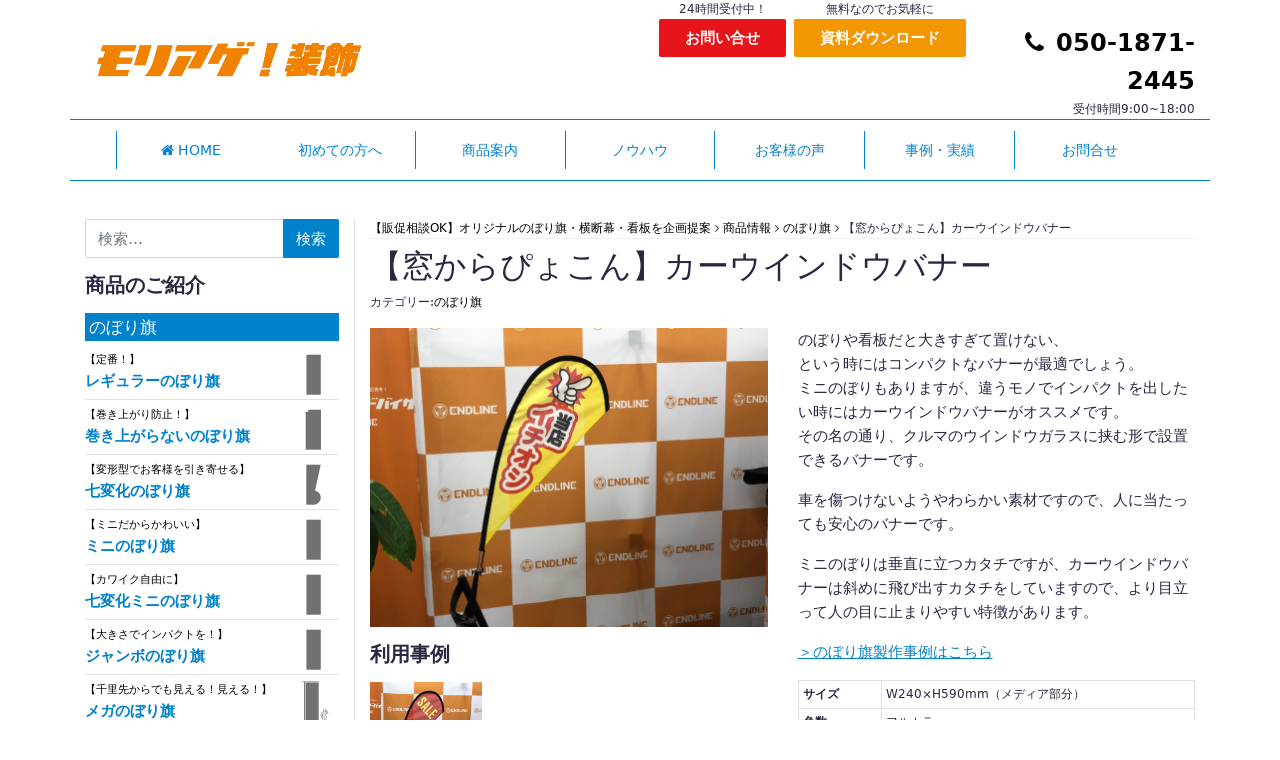

--- FILE ---
content_type: text/html; charset=UTF-8
request_url: https://fukuoka-kanban.com/products/carwindow_banner/
body_size: 24466
content:
<!DOCTYPE html>
<html lang="ja" xmlns:fb="https://www.facebook.com/2008/fbml" xmlns:addthis="https://www.addthis.com/help/api-spec" >
<head>
    <!-- Google tag (gtag.js)2023-03-15 -->
    <script async src="https://www.googletagmanager.com/gtag/js?id=G-ZK6691BVXW"></script>
    <script>
        window.dataLayer = window.dataLayer || [];
        function gtag(){dataLayer.push(arguments);}
        gtag('js', new Date());

        gtag('config', 'G-ZK6691BVXW');
    </script>
    <!-- BowNowタグ設定 -->
    <script id="_bownow_ts">
        var _bownow_ts = document.createElement('script');
        _bownow_ts.charset = 'utf-8';
        _bownow_ts.src = 'https://contents.bownow.jp/js/UTC_c44a7cdda2a753d295f7/trace.js';
        document.getElementsByTagName('head')[0].appendChild(_bownow_ts);
    </script>
    <!-- End BowNowタグ設定 -->
    <meta charset="UTF-8">
    <meta name="viewport" content="width=device-width, initial-scale=1, shrink-to-fit=no">
    <link rel="profile" href="https://gmpg.org/xfn/11">
    <link rel="stylesheet" href="https://fukuoka-kanban.com/wp-content/themes/understrap-child/style.css" media="all" />
    <meta name='robots' content='index, follow, max-image-preview:large, max-snippet:-1, max-video-preview:-1' />

	<!-- This site is optimized with the Yoast SEO plugin v26.7 - https://yoast.com/wordpress/plugins/seo/ -->
	<title>【窓からぴょこん】カーウインドウバナー - 【販促相談OK】オリジナルのぼり旗・横断幕・看板を企画提案</title>
	<link rel="canonical" href="https://fukuoka-kanban.com/products/carwindow_banner/" />
	<meta property="og:locale" content="ja_JP" />
	<meta property="og:type" content="article" />
	<meta property="og:title" content="【窓からぴょこん】カーウインドウバナー - 【販促相談OK】オリジナルのぼり旗・横断幕・看板を企画提案" />
	<meta property="og:description" content="のぼりや看板だと大きすぎて置けない、 という時にはコンパクトなバナーが最適でしょう。 ミニのぼりもありますが、違うモノでインパクトを出したい時にはカーウインドウバナーがオススメです。 その名の通り、クルマのウインドウガラ 続きを読む" />
	<meta property="og:url" content="https://fukuoka-kanban.com/products/carwindow_banner/" />
	<meta property="og:site_name" content="【販促相談OK】オリジナルのぼり旗・横断幕・看板を企画提案" />
	<meta property="article:modified_time" content="2022-10-14T03:37:40+00:00" />
	<meta property="og:image" content="https://fukuoka-kanban.com/wp-content/uploads/220922carwindow_banner00.jpg" />
	<meta property="og:image:width" content="800" />
	<meta property="og:image:height" content="600" />
	<meta property="og:image:type" content="image/jpeg" />
	<meta name="twitter:card" content="summary_large_image" />
	<script type="application/ld+json" class="yoast-schema-graph">{"@context":"https://schema.org","@graph":[{"@type":"WebPage","@id":"https://fukuoka-kanban.com/products/carwindow_banner/","url":"https://fukuoka-kanban.com/products/carwindow_banner/","name":"【窓からぴょこん】カーウインドウバナー - 【販促相談OK】オリジナルのぼり旗・横断幕・看板を企画提案","isPartOf":{"@id":"https://fukuoka-kanban.com/#website"},"primaryImageOfPage":{"@id":"https://fukuoka-kanban.com/products/carwindow_banner/#primaryimage"},"image":{"@id":"https://fukuoka-kanban.com/products/carwindow_banner/#primaryimage"},"thumbnailUrl":"https://fukuoka-kanban.com/wp-content/uploads/220922carwindow_banner00.jpg","datePublished":"2022-09-27T05:21:08+00:00","dateModified":"2022-10-14T03:37:40+00:00","breadcrumb":{"@id":"https://fukuoka-kanban.com/products/carwindow_banner/#breadcrumb"},"inLanguage":"ja","potentialAction":[{"@type":"ReadAction","target":["https://fukuoka-kanban.com/products/carwindow_banner/"]}]},{"@type":"ImageObject","inLanguage":"ja","@id":"https://fukuoka-kanban.com/products/carwindow_banner/#primaryimage","url":"https://fukuoka-kanban.com/wp-content/uploads/220922carwindow_banner00.jpg","contentUrl":"https://fukuoka-kanban.com/wp-content/uploads/220922carwindow_banner00.jpg","width":800,"height":600},{"@type":"BreadcrumbList","@id":"https://fukuoka-kanban.com/products/carwindow_banner/#breadcrumb","itemListElement":[{"@type":"ListItem","position":1,"name":"ホーム","item":"https://fukuoka-kanban.com/"},{"@type":"ListItem","position":2,"name":"商品情報","item":"https://fukuoka-kanban.com/products/"},{"@type":"ListItem","position":3,"name":"【窓からぴょこん】カーウインドウバナー"}]},{"@type":"WebSite","@id":"https://fukuoka-kanban.com/#website","url":"https://fukuoka-kanban.com/","name":"【販促相談OK】オリジナルのぼり旗・横断幕・看板を企画提案","description":"プロスポーツチーム・不動産(住宅・マンション・賃貸管理）・店舗チェーン向けにのぼり旗・横断幕・垂れ幕・看板・POPを企画提案。集客相談から承っています。全国対応OK。","publisher":{"@id":"https://fukuoka-kanban.com/#organization"},"potentialAction":[{"@type":"SearchAction","target":{"@type":"EntryPoint","urlTemplate":"https://fukuoka-kanban.com/?s={search_term_string}"},"query-input":{"@type":"PropertyValueSpecification","valueRequired":true,"valueName":"search_term_string"}}],"inLanguage":"ja"},{"@type":"Organization","@id":"https://fukuoka-kanban.com/#organization","name":"【販促相談OK】オリジナルのぼり旗・横断幕・看板を企画提案","url":"https://fukuoka-kanban.com/","logo":{"@type":"ImageObject","inLanguage":"ja","@id":"https://fukuoka-kanban.com/#/schema/logo/image/","url":"https://fukuoka-kanban.com/wp-content/uploads/fukuoka-kanban-logo-21-1.png","contentUrl":"https://fukuoka-kanban.com/wp-content/uploads/fukuoka-kanban-logo-21-1.png","width":1165,"height":188,"caption":"【販促相談OK】オリジナルのぼり旗・横断幕・看板を企画提案"},"image":{"@id":"https://fukuoka-kanban.com/#/schema/logo/image/"}}]}</script>
	<!-- / Yoast SEO plugin. -->


<link rel='dns-prefetch' href='//yubinbango.github.io' />
<link rel='dns-prefetch' href='//s7.addthis.com' />
<link rel="alternate" type="application/rss+xml" title="【販促相談OK】オリジナルのぼり旗・横断幕・看板を企画提案 &raquo; フィード" href="https://fukuoka-kanban.com/feed/" />
<link rel="alternate" type="application/rss+xml" title="【販促相談OK】オリジナルのぼり旗・横断幕・看板を企画提案 &raquo; コメントフィード" href="https://fukuoka-kanban.com/comments/feed/" />
<link rel="alternate" title="oEmbed (JSON)" type="application/json+oembed" href="https://fukuoka-kanban.com/wp-json/oembed/1.0/embed?url=https%3A%2F%2Ffukuoka-kanban.com%2Fproducts%2Fcarwindow_banner%2F" />
<link rel="alternate" title="oEmbed (XML)" type="text/xml+oembed" href="https://fukuoka-kanban.com/wp-json/oembed/1.0/embed?url=https%3A%2F%2Ffukuoka-kanban.com%2Fproducts%2Fcarwindow_banner%2F&#038;format=xml" />
<style id='wp-img-auto-sizes-contain-inline-css'>
img:is([sizes=auto i],[sizes^="auto," i]){contain-intrinsic-size:3000px 1500px}
/*# sourceURL=wp-img-auto-sizes-contain-inline-css */
</style>
<style id='wp-emoji-styles-inline-css'>

	img.wp-smiley, img.emoji {
		display: inline !important;
		border: none !important;
		box-shadow: none !important;
		height: 1em !important;
		width: 1em !important;
		margin: 0 0.07em !important;
		vertical-align: -0.1em !important;
		background: none !important;
		padding: 0 !important;
	}
/*# sourceURL=wp-emoji-styles-inline-css */
</style>
<link rel='stylesheet' id='wp-block-library-css' href='https://fukuoka-kanban.com/wp-includes/css/dist/block-library/style.min.css?ver=6.9' media='all' />
<style id='global-styles-inline-css'>
:root{--wp--preset--aspect-ratio--square: 1;--wp--preset--aspect-ratio--4-3: 4/3;--wp--preset--aspect-ratio--3-4: 3/4;--wp--preset--aspect-ratio--3-2: 3/2;--wp--preset--aspect-ratio--2-3: 2/3;--wp--preset--aspect-ratio--16-9: 16/9;--wp--preset--aspect-ratio--9-16: 9/16;--wp--preset--color--black: #000000;--wp--preset--color--cyan-bluish-gray: #abb8c3;--wp--preset--color--white: #fff;--wp--preset--color--pale-pink: #f78da7;--wp--preset--color--vivid-red: #cf2e2e;--wp--preset--color--luminous-vivid-orange: #ff6900;--wp--preset--color--luminous-vivid-amber: #fcb900;--wp--preset--color--light-green-cyan: #7bdcb5;--wp--preset--color--vivid-green-cyan: #00d084;--wp--preset--color--pale-cyan-blue: #8ed1fc;--wp--preset--color--vivid-cyan-blue: #0693e3;--wp--preset--color--vivid-purple: #9b51e0;--wp--preset--color--blue: #007bff;--wp--preset--color--indigo: #6610f2;--wp--preset--color--purple: #5533ff;--wp--preset--color--pink: #e83e8c;--wp--preset--color--red: #dc3545;--wp--preset--color--orange: #fd7e14;--wp--preset--color--yellow: #ffc107;--wp--preset--color--green: #28a745;--wp--preset--color--teal: #20c997;--wp--preset--color--cyan: #17a2b8;--wp--preset--color--gray: #6c757d;--wp--preset--color--gray-dark: #343a40;--wp--preset--gradient--vivid-cyan-blue-to-vivid-purple: linear-gradient(135deg,rgb(6,147,227) 0%,rgb(155,81,224) 100%);--wp--preset--gradient--light-green-cyan-to-vivid-green-cyan: linear-gradient(135deg,rgb(122,220,180) 0%,rgb(0,208,130) 100%);--wp--preset--gradient--luminous-vivid-amber-to-luminous-vivid-orange: linear-gradient(135deg,rgb(252,185,0) 0%,rgb(255,105,0) 100%);--wp--preset--gradient--luminous-vivid-orange-to-vivid-red: linear-gradient(135deg,rgb(255,105,0) 0%,rgb(207,46,46) 100%);--wp--preset--gradient--very-light-gray-to-cyan-bluish-gray: linear-gradient(135deg,rgb(238,238,238) 0%,rgb(169,184,195) 100%);--wp--preset--gradient--cool-to-warm-spectrum: linear-gradient(135deg,rgb(74,234,220) 0%,rgb(151,120,209) 20%,rgb(207,42,186) 40%,rgb(238,44,130) 60%,rgb(251,105,98) 80%,rgb(254,248,76) 100%);--wp--preset--gradient--blush-light-purple: linear-gradient(135deg,rgb(255,206,236) 0%,rgb(152,150,240) 100%);--wp--preset--gradient--blush-bordeaux: linear-gradient(135deg,rgb(254,205,165) 0%,rgb(254,45,45) 50%,rgb(107,0,62) 100%);--wp--preset--gradient--luminous-dusk: linear-gradient(135deg,rgb(255,203,112) 0%,rgb(199,81,192) 50%,rgb(65,88,208) 100%);--wp--preset--gradient--pale-ocean: linear-gradient(135deg,rgb(255,245,203) 0%,rgb(182,227,212) 50%,rgb(51,167,181) 100%);--wp--preset--gradient--electric-grass: linear-gradient(135deg,rgb(202,248,128) 0%,rgb(113,206,126) 100%);--wp--preset--gradient--midnight: linear-gradient(135deg,rgb(2,3,129) 0%,rgb(40,116,252) 100%);--wp--preset--font-size--small: 13px;--wp--preset--font-size--medium: 20px;--wp--preset--font-size--large: 36px;--wp--preset--font-size--x-large: 42px;--wp--preset--spacing--20: 0.44rem;--wp--preset--spacing--30: 0.67rem;--wp--preset--spacing--40: 1rem;--wp--preset--spacing--50: 1.5rem;--wp--preset--spacing--60: 2.25rem;--wp--preset--spacing--70: 3.38rem;--wp--preset--spacing--80: 5.06rem;--wp--preset--shadow--natural: 6px 6px 9px rgba(0, 0, 0, 0.2);--wp--preset--shadow--deep: 12px 12px 50px rgba(0, 0, 0, 0.4);--wp--preset--shadow--sharp: 6px 6px 0px rgba(0, 0, 0, 0.2);--wp--preset--shadow--outlined: 6px 6px 0px -3px rgb(255, 255, 255), 6px 6px rgb(0, 0, 0);--wp--preset--shadow--crisp: 6px 6px 0px rgb(0, 0, 0);}:where(.is-layout-flex){gap: 0.5em;}:where(.is-layout-grid){gap: 0.5em;}body .is-layout-flex{display: flex;}.is-layout-flex{flex-wrap: wrap;align-items: center;}.is-layout-flex > :is(*, div){margin: 0;}body .is-layout-grid{display: grid;}.is-layout-grid > :is(*, div){margin: 0;}:where(.wp-block-columns.is-layout-flex){gap: 2em;}:where(.wp-block-columns.is-layout-grid){gap: 2em;}:where(.wp-block-post-template.is-layout-flex){gap: 1.25em;}:where(.wp-block-post-template.is-layout-grid){gap: 1.25em;}.has-black-color{color: var(--wp--preset--color--black) !important;}.has-cyan-bluish-gray-color{color: var(--wp--preset--color--cyan-bluish-gray) !important;}.has-white-color{color: var(--wp--preset--color--white) !important;}.has-pale-pink-color{color: var(--wp--preset--color--pale-pink) !important;}.has-vivid-red-color{color: var(--wp--preset--color--vivid-red) !important;}.has-luminous-vivid-orange-color{color: var(--wp--preset--color--luminous-vivid-orange) !important;}.has-luminous-vivid-amber-color{color: var(--wp--preset--color--luminous-vivid-amber) !important;}.has-light-green-cyan-color{color: var(--wp--preset--color--light-green-cyan) !important;}.has-vivid-green-cyan-color{color: var(--wp--preset--color--vivid-green-cyan) !important;}.has-pale-cyan-blue-color{color: var(--wp--preset--color--pale-cyan-blue) !important;}.has-vivid-cyan-blue-color{color: var(--wp--preset--color--vivid-cyan-blue) !important;}.has-vivid-purple-color{color: var(--wp--preset--color--vivid-purple) !important;}.has-black-background-color{background-color: var(--wp--preset--color--black) !important;}.has-cyan-bluish-gray-background-color{background-color: var(--wp--preset--color--cyan-bluish-gray) !important;}.has-white-background-color{background-color: var(--wp--preset--color--white) !important;}.has-pale-pink-background-color{background-color: var(--wp--preset--color--pale-pink) !important;}.has-vivid-red-background-color{background-color: var(--wp--preset--color--vivid-red) !important;}.has-luminous-vivid-orange-background-color{background-color: var(--wp--preset--color--luminous-vivid-orange) !important;}.has-luminous-vivid-amber-background-color{background-color: var(--wp--preset--color--luminous-vivid-amber) !important;}.has-light-green-cyan-background-color{background-color: var(--wp--preset--color--light-green-cyan) !important;}.has-vivid-green-cyan-background-color{background-color: var(--wp--preset--color--vivid-green-cyan) !important;}.has-pale-cyan-blue-background-color{background-color: var(--wp--preset--color--pale-cyan-blue) !important;}.has-vivid-cyan-blue-background-color{background-color: var(--wp--preset--color--vivid-cyan-blue) !important;}.has-vivid-purple-background-color{background-color: var(--wp--preset--color--vivid-purple) !important;}.has-black-border-color{border-color: var(--wp--preset--color--black) !important;}.has-cyan-bluish-gray-border-color{border-color: var(--wp--preset--color--cyan-bluish-gray) !important;}.has-white-border-color{border-color: var(--wp--preset--color--white) !important;}.has-pale-pink-border-color{border-color: var(--wp--preset--color--pale-pink) !important;}.has-vivid-red-border-color{border-color: var(--wp--preset--color--vivid-red) !important;}.has-luminous-vivid-orange-border-color{border-color: var(--wp--preset--color--luminous-vivid-orange) !important;}.has-luminous-vivid-amber-border-color{border-color: var(--wp--preset--color--luminous-vivid-amber) !important;}.has-light-green-cyan-border-color{border-color: var(--wp--preset--color--light-green-cyan) !important;}.has-vivid-green-cyan-border-color{border-color: var(--wp--preset--color--vivid-green-cyan) !important;}.has-pale-cyan-blue-border-color{border-color: var(--wp--preset--color--pale-cyan-blue) !important;}.has-vivid-cyan-blue-border-color{border-color: var(--wp--preset--color--vivid-cyan-blue) !important;}.has-vivid-purple-border-color{border-color: var(--wp--preset--color--vivid-purple) !important;}.has-vivid-cyan-blue-to-vivid-purple-gradient-background{background: var(--wp--preset--gradient--vivid-cyan-blue-to-vivid-purple) !important;}.has-light-green-cyan-to-vivid-green-cyan-gradient-background{background: var(--wp--preset--gradient--light-green-cyan-to-vivid-green-cyan) !important;}.has-luminous-vivid-amber-to-luminous-vivid-orange-gradient-background{background: var(--wp--preset--gradient--luminous-vivid-amber-to-luminous-vivid-orange) !important;}.has-luminous-vivid-orange-to-vivid-red-gradient-background{background: var(--wp--preset--gradient--luminous-vivid-orange-to-vivid-red) !important;}.has-very-light-gray-to-cyan-bluish-gray-gradient-background{background: var(--wp--preset--gradient--very-light-gray-to-cyan-bluish-gray) !important;}.has-cool-to-warm-spectrum-gradient-background{background: var(--wp--preset--gradient--cool-to-warm-spectrum) !important;}.has-blush-light-purple-gradient-background{background: var(--wp--preset--gradient--blush-light-purple) !important;}.has-blush-bordeaux-gradient-background{background: var(--wp--preset--gradient--blush-bordeaux) !important;}.has-luminous-dusk-gradient-background{background: var(--wp--preset--gradient--luminous-dusk) !important;}.has-pale-ocean-gradient-background{background: var(--wp--preset--gradient--pale-ocean) !important;}.has-electric-grass-gradient-background{background: var(--wp--preset--gradient--electric-grass) !important;}.has-midnight-gradient-background{background: var(--wp--preset--gradient--midnight) !important;}.has-small-font-size{font-size: var(--wp--preset--font-size--small) !important;}.has-medium-font-size{font-size: var(--wp--preset--font-size--medium) !important;}.has-large-font-size{font-size: var(--wp--preset--font-size--large) !important;}.has-x-large-font-size{font-size: var(--wp--preset--font-size--x-large) !important;}
/*# sourceURL=global-styles-inline-css */
</style>

<style id='classic-theme-styles-inline-css'>
/*! This file is auto-generated */
.wp-block-button__link{color:#fff;background-color:#32373c;border-radius:9999px;box-shadow:none;text-decoration:none;padding:calc(.667em + 2px) calc(1.333em + 2px);font-size:1.125em}.wp-block-file__button{background:#32373c;color:#fff;text-decoration:none}
/*# sourceURL=/wp-includes/css/classic-themes.min.css */
</style>
<link rel='stylesheet' id='wp-components-css' href='https://fukuoka-kanban.com/wp-includes/css/dist/components/style.min.css?ver=6.9' media='all' />
<link rel='stylesheet' id='wp-preferences-css' href='https://fukuoka-kanban.com/wp-includes/css/dist/preferences/style.min.css?ver=6.9' media='all' />
<link rel='stylesheet' id='wp-block-editor-css' href='https://fukuoka-kanban.com/wp-includes/css/dist/block-editor/style.min.css?ver=6.9' media='all' />
<link rel='stylesheet' id='popup-maker-block-library-style-css' href='https://fukuoka-kanban.com/wp-content/plugins/popup-maker/dist/packages/block-library-style.css?ver=dbea705cfafe089d65f1' media='all' />
<link rel='stylesheet' id='wpdm-fonticon-css' href='https://fukuoka-kanban.com/wp-content/plugins/download-manager/assets/wpdm-iconfont/css/wpdm-icons.css?ver=6.9' media='all' />
<link rel='stylesheet' id='wpdm-front-css' href='https://fukuoka-kanban.com/wp-content/plugins/download-manager/assets/css/front.min.css?ver=3.3.46' media='all' />
<link rel='stylesheet' id='wpdm-front-dark-css' href='https://fukuoka-kanban.com/wp-content/plugins/download-manager/assets/css/front-dark.min.css?ver=3.3.46' media='all' />
<link rel='stylesheet' id='related-posts-by-taxonomy-css' href='https://fukuoka-kanban.com/wp-content/plugins/related-posts-by-taxonomy/includes/assets/css/styles.css?ver=6.9' media='all' />
<link rel='stylesheet' id='dashicons-css' href='https://fukuoka-kanban.com/wp-includes/css/dashicons.min.css?ver=6.9' media='all' />
<link rel='stylesheet' id='to-top-css' href='https://fukuoka-kanban.com/wp-content/plugins/to-top/public/css/to-top-public.css?ver=2.5.5' media='all' />
<link rel='stylesheet' id='child-understrap-styles-css' href='https://fukuoka-kanban.com/wp-content/themes/understrap-child/css/child-theme.min.css?ver=0.5.3' media='all' />
<link rel='stylesheet' id='addthis_all_pages-css' href='https://fukuoka-kanban.com/wp-content/plugins/addthis/frontend/build/addthis_wordpress_public.min.css?ver=6.9' media='all' />
<link rel='stylesheet' id='wp-add-custom-css-css' href='https://fukuoka-kanban.com?display_custom_css=css&#038;ver=6.9' media='all' />
<script src="https://fukuoka-kanban.com/wp-includes/js/jquery/jquery.min.js?ver=3.7.1" id="jquery-core-js"></script>
<script src="https://fukuoka-kanban.com/wp-includes/js/jquery/jquery-migrate.min.js?ver=3.4.1" id="jquery-migrate-js"></script>
<script src="https://fukuoka-kanban.com/wp-content/plugins/download-manager/assets/js/wpdm.min.js?ver=6.9" id="wpdm-frontend-js-js"></script>
<script id="wpdm-frontjs-js-extra">
var wpdm_url = {"home":"https://fukuoka-kanban.com/","site":"https://fukuoka-kanban.com/","ajax":"https://fukuoka-kanban.com/wp-admin/admin-ajax.php"};
var wpdm_js = {"spinner":"\u003Ci class=\"wpdm-icon wpdm-sun wpdm-spin\"\u003E\u003C/i\u003E","client_id":"161c51e630277433624f10f94710810e"};
var wpdm_strings = {"pass_var":"\u30d1\u30b9\u30ef\u30fc\u30c9\u78ba\u8a8d\u5b8c\u4e86 !","pass_var_q":"\u30c0\u30a6\u30f3\u30ed\u30fc\u30c9\u3092\u958b\u59cb\u3059\u308b\u306b\u306f\u3001\u6b21\u306e\u30dc\u30bf\u30f3\u3092\u30af\u30ea\u30c3\u30af\u3057\u3066\u304f\u3060\u3055\u3044\u3002","start_dl":"\u30c0\u30a6\u30f3\u30ed\u30fc\u30c9\u958b\u59cb"};
//# sourceURL=wpdm-frontjs-js-extra
</script>
<script src="https://fukuoka-kanban.com/wp-content/plugins/download-manager/assets/js/front.min.js?ver=3.3.46" id="wpdm-frontjs-js"></script>
<script id="to-top-js-extra">
var to_top_options = {"scroll_offset":"100","icon_opacity":"50","style":"icon","icon_type":"dashicons-arrow-up-alt2","icon_color":"#ffffff","icon_bg_color":"#000000","icon_size":"32","border_radius":"5","image":"https://fukuoka-kanban.com/wp-content/plugins/to-top/admin/images/default.png","image_width":"65","image_alt":"","location":"bottom-right","margin_x":"20","margin_y":"20","show_on_admin":"0","enable_autohide":"0","autohide_time":"2","enable_hide_small_device":"0","small_device_max_width":"640","reset":"0"};
//# sourceURL=to-top-js-extra
</script>
<script async src="https://fukuoka-kanban.com/wp-content/plugins/to-top/public/js/to-top-public.js?ver=2.5.5" id="to-top-js"></script>
<link rel="https://api.w.org/" href="https://fukuoka-kanban.com/wp-json/" /><link rel="alternate" title="JSON" type="application/json" href="https://fukuoka-kanban.com/wp-json/wp/v2/products/8943" /><link rel="EditURI" type="application/rsd+xml" title="RSD" href="https://fukuoka-kanban.com/xmlrpc.php?rsd" />
<meta name="generator" content="WordPress 6.9" />
<link rel='shortlink' href='https://fukuoka-kanban.com/?p=8943' />
<meta name="mobile-web-app-capable" content="yes">
<meta name="apple-mobile-web-app-capable" content="yes">
<meta name="apple-mobile-web-app-title" content="【販促相談OK】オリジナルのぼり旗・横断幕・看板を企画提案 - プロスポーツチーム・不動産(住宅・マンション・賃貸管理）・店舗チェーン向けにのぼり旗・横断幕・垂れ幕・看板・POPを企画提案。集客相談から承っています。全国対応OK。">
<meta name="generator" content="Powered by WPBakery Page Builder - drag and drop page builder for WordPress."/>
<link rel="icon" href="https://fukuoka-kanban.com/wp-content/uploads/cropped-fav-fukuoka-kanban-32x32.png" sizes="32x32" />
<link rel="icon" href="https://fukuoka-kanban.com/wp-content/uploads/cropped-fav-fukuoka-kanban-192x192.png" sizes="192x192" />
<link rel="apple-touch-icon" href="https://fukuoka-kanban.com/wp-content/uploads/cropped-fav-fukuoka-kanban-180x180.png" />
<meta name="msapplication-TileImage" content="https://fukuoka-kanban.com/wp-content/uploads/cropped-fav-fukuoka-kanban-270x270.png" />
<noscript><style> .wpb_animate_when_almost_visible { opacity: 1; }</style></noscript><meta name="generator" content="WordPress Download Manager 3.3.46" />
                <style>
        /* WPDM Link Template Styles */        </style>
        </head>

<body data-rsssl=1 class="wp-singular products-template-default single single-products postid-8943 wp-custom-logo wp-embed-responsive wp-theme-understrap wp-child-theme-understrap-child group-blog understrap-has-sidebar wpb-js-composer js-comp-ver-6.4.1 vc_responsive"<!-- Google Tag Manager (noscript)  -->
<noscript><iframe src="https://www.googletagmanager.com/ns.html?id=G-ZK6691BVXW"
                  height="0" width="0" style="display:none;visibility:hidden"></iframe></noscript>
<!-- End Google Tag Manager (noscript)  -->
<div class="site" id="page">

    <!-- ******************* The Navbar Area ******************* -->
    <div class="sticky-top" id="wrapper-navbar" itemscope itemtype="http://schema.org/WebSite">
                    <div class="header-top container d-none d-xl-block">
                <div class="row align-items-center">
                    <div class="col">
                        <a href="https://fukuoka-kanban.com/" class="navbar-brand custom-logo-link" rel="home"><img width="1165" height="188" src="https://fukuoka-kanban.com/wp-content/uploads/fukuoka-kanban-logo-21-1.png" class="img-fluid" alt="【販促相談OK】オリジナルのぼり旗・横断幕・看板を企画提案" decoding="async" fetchpriority="high" srcset="https://fukuoka-kanban.com/wp-content/uploads/fukuoka-kanban-logo-21-1.png 1165w, https://fukuoka-kanban.com/wp-content/uploads/fukuoka-kanban-logo-21-1-500x81.png 500w, https://fukuoka-kanban.com/wp-content/uploads/fukuoka-kanban-logo-21-1-768x124.png 768w, https://fukuoka-kanban.com/wp-content/uploads/fukuoka-kanban-logo-21-1-150x24.png 150w" sizes="(max-width: 1165px) 100vw, 1165px" /></a><!-- end custom logo -->
                    </div>
                    <div class="col">
                        <div class="row no-gutters justify-content-end">
                            <div class="col-3 text-center px-1">
                                <div class="small">24時間受付中！</div>
                                <a class="btn btn-danger btn-block font-weight-bold" href="https://fukuoka-kanban.com/contact" role="button">お問い合せ</a>
                            </div>
                            <div class="col-4 text-center px-1">
                                <div class="small">無料なのでお気軽に</div>
                                <a class="btn btn-warning btn-block font-weight-bold" href="https://fukuoka-kanban.com/download/" role="button">資料ダウンロード</a>
                            </div>
                            <div class="col-5 text-right">
                                <a href="tel:050-1871-2445"><div class="text-warning big font-weight-bold"><i class="fa fa-phone mr-1" aria-hidden="true"></i>
									050-1871-2445</a>
                                </div>
                                <div class="small">受付時間9:00~18:00</div>
                            </div>
                        </div>
                    </div>
                </div>
            </div>
        
        <div class="header-bottom container border-primary border-bottom border-top mb-2">
            <a class="skip-link sr-only sr-only-focusable"
               href="#content">コンテンツへスキップ</a>

            <nav class="navbar navbar-expand-xl navbar-light">

                                <div class="container">
                    
                    <!-- Your site title as branding in the menu -->
                                        <div class="mobile_logo d-xl-none">
                        <a href="https://fukuoka-kanban.com/" class="navbar-brand custom-logo-link" rel="home"><img width="1165" height="188" src="https://fukuoka-kanban.com/wp-content/uploads/fukuoka-kanban-logo-21-1.png" class="img-fluid" alt="【販促相談OK】オリジナルのぼり旗・横断幕・看板を企画提案" decoding="async" srcset="https://fukuoka-kanban.com/wp-content/uploads/fukuoka-kanban-logo-21-1.png 1165w, https://fukuoka-kanban.com/wp-content/uploads/fukuoka-kanban-logo-21-1-500x81.png 500w, https://fukuoka-kanban.com/wp-content/uploads/fukuoka-kanban-logo-21-1-768x124.png 768w, https://fukuoka-kanban.com/wp-content/uploads/fukuoka-kanban-logo-21-1-150x24.png 150w" sizes="(max-width: 1165px) 100vw, 1165px" /></a>                    </div>
                    
                    <button class="navbar-toggler" type="button" data-toggle="collapse" data-target="#navbarNavDropdown"
                            aria-controls="navbarNavDropdown" aria-expanded="false"
                            aria-label="ナビゲーション切り替え">
                        <span class="navbar-toggler-icon"></span>
                    </button>

                    <!-- The WordPress Menu goes here -->
                    <div id="navbarNavDropdown" class="collapse navbar-collapse"><ul id="main-menu" class="navbar-nav text-primary w-100 nav-justified"><li itemscope="itemscope" itemtype="https://www.schema.org/SiteNavigationElement" id="menu-item-1199" class="menu-item menu-item-type-post_type menu-item-object-page menu-item-home menu-item-1199 nav-item"><a title=" HOME" href="https://fukuoka-kanban.com/" class="nav-link" data-ps2id-api="true"><i class="fa fa-home"></i> HOME</a></li>
<li itemscope="itemscope" itemtype="https://www.schema.org/SiteNavigationElement" id="menu-item-4662" class="nav__ch menu-item menu-item-type-post_type menu-item-object-page menu-item-4662 nav-item"><a title="初めての方へ" href="https://fukuoka-kanban.com/service/" class="nav-link" data-ps2id-api="true">初めての方へ</a></li>
<li itemscope="itemscope" itemtype="https://www.schema.org/SiteNavigationElement" id="menu-item-1487" class="menu-item menu-item-type-custom menu-item-object-custom menu-item-1487 nav-item"><a title="商品案内" href="https://fukuoka-kanban.com/products" class="nav-link" data-ps2id-api="true">商品案内</a></li>
<li itemscope="itemscope" itemtype="https://www.schema.org/SiteNavigationElement" id="menu-item-3595" class="menu-item menu-item-type-custom menu-item-object-custom menu-item-3595 nav-item"><a title="ノウハウ" href="https://fukuoka-kanban.com/know_how/" class="nav-link" data-ps2id-api="true">ノウハウ</a></li>
<li itemscope="itemscope" itemtype="https://www.schema.org/SiteNavigationElement" id="menu-item-1419" class="menu-item menu-item-type-custom menu-item-object-custom menu-item-1419 nav-item"><a title="お客様の声" href="https://fukuoka-kanban.com/voices/" class="nav-link" data-ps2id-api="true">お客様の声</a></li>
<li itemscope="itemscope" itemtype="https://www.schema.org/SiteNavigationElement" id="menu-item-3592" class="menu-item menu-item-type-custom menu-item-object-custom menu-item-3592 nav-item"><a title="事例・実績" href="https://fukuoka-kanban.com/works/" class="nav-link" data-ps2id-api="true">事例・実績</a></li>
<li itemscope="itemscope" itemtype="https://www.schema.org/SiteNavigationElement" id="menu-item-5628" class="menu-item menu-item-type-post_type menu-item-object-page menu-item-5628 nav-item"><a title="お問合せ" href="https://fukuoka-kanban.com/contact/" class="nav-link" data-ps2id-api="true">お問合せ</a></li>
<li class="d-xl-none mt-2">
<form role="search" class="search-form" method="get" action="https://fukuoka-kanban.com/" >
	<label class="screen-reader-text" for="s-1">検索:</label>
	<div class="input-group">
		<input type="search" class="field search-field form-control" id="s-1" name="s" value="" placeholder="検索&hellip;">
					<span class="input-group-append">
				<input type="submit" class="submit search-submit btn btn-primary" name="submit" value="検索">
			</span>
			</div>
</form>
</li></ul></div>                                    </div><!-- .container -->
            
            </nav><!-- .site-navigation -->

        </div><!-- #wrapper-navbar end -->

<div class="wrapper" id="single-wrapper">

	<div class="container" id="content" tabindex="-1">

		<div class="row">

			<!-- Do the left sidebar check -->
			
	<div class="d-none d-lg-block col-lg-3 border-right widget-area" id="left-sidebar" role="complementary">
<aside id="search-2" class="widget widget_search">
<form role="search" class="search-form" method="get" action="https://fukuoka-kanban.com/" >
	<label class="screen-reader-text" for="s-2">検索:</label>
	<div class="input-group">
		<input type="search" class="field search-field form-control" id="s-2" name="s" value="" placeholder="検索&hellip;">
					<span class="input-group-append">
				<input type="submit" class="submit search-submit btn btn-primary" name="submit" value="検索">
			</span>
			</div>
</form>
</aside><aside id="custom_html-11" class="widget_text widget widget_custom_html"><div class="textwidget custom-html-widget"><div id="sidebar__products" class="menu"><h3>商品のご紹介</h3><div class="sidebar__products__cat mb-2"><h4>のぼり旗</h4><div class="row no-gutters justify-content-between sidebar__products__list__box"><div class="col-9"><a href="https://fukuoka-kanban.com/products/nobori/"><span class="catchphrase">【定番！】</span></br><span class="sidebar__products__title">レギュラーのぼり旗</span></a></div><div class="col-3 sidebar__products__icon"><img width="200" height="200" src="https://fukuoka-kanban.com/wp-content/uploads/nobori_icon.png" class="attachment-full size-full" alt="レギュラーのぼりサイズ" decoding="async" srcset="https://fukuoka-kanban.com/wp-content/uploads/nobori_icon.png 200w, https://fukuoka-kanban.com/wp-content/uploads/nobori_icon-150x150.png 150w, https://fukuoka-kanban.com/wp-content/uploads/nobori_icon-45x45.png 45w" sizes="(max-width: 200px) 100vw, 200px" /></div></div><div class="row no-gutters justify-content-between sidebar__products__list__box"><div class="col-9"><a href="https://fukuoka-kanban.com/products/n_no_up/"><span class="catchphrase">【巻き上がり防止！】</span></br><span class="sidebar__products__title">巻き上がらないのぼり旗</span></a></div><div class="col-3 sidebar__products__icon"><img width="200" height="200" src="https://fukuoka-kanban.com/wp-content/uploads/no_up_nobori3_icon.png" class="attachment-full size-full" alt="巻き上らない" decoding="async" srcset="https://fukuoka-kanban.com/wp-content/uploads/no_up_nobori3_icon.png 200w, https://fukuoka-kanban.com/wp-content/uploads/no_up_nobori3_icon-150x150.png 150w, https://fukuoka-kanban.com/wp-content/uploads/no_up_nobori3_icon-45x45.png 45w" sizes="(max-width: 200px) 100vw, 200px" /></div></div><div class="row no-gutters justify-content-between sidebar__products__list__box"><div class="col-9"><a href="https://fukuoka-kanban.com/products/n_seven/"><span class="catchphrase">【変形型でお客様を引き寄せる】</span></br><span class="sidebar__products__title">七変化のぼり旗</span></a></div><div class="col-3 sidebar__products__icon"><img width="200" height="200" src="https://fukuoka-kanban.com/wp-content/uploads/seven_nobori_icon.png" class="attachment-full size-full" alt="七変化のぼり旗" decoding="async" srcset="https://fukuoka-kanban.com/wp-content/uploads/seven_nobori_icon.png 200w, https://fukuoka-kanban.com/wp-content/uploads/seven_nobori_icon-150x150.png 150w, https://fukuoka-kanban.com/wp-content/uploads/seven_nobori_icon-45x45.png 45w" sizes="(max-width: 200px) 100vw, 200px" /></div></div><div class="row no-gutters justify-content-between sidebar__products__list__box"><div class="col-9"><a href="https://fukuoka-kanban.com/products/n_mini/"><span class="catchphrase">【ミニだからかわいい】</span></br><span class="sidebar__products__title">ミニのぼり旗</span></a></div><div class="col-3 sidebar__products__icon"><img width="200" height="200" src="https://fukuoka-kanban.com/wp-content/uploads/mini_nobori_icon.png" class="attachment-full size-full" alt="ミニのぼり" decoding="async" srcset="https://fukuoka-kanban.com/wp-content/uploads/mini_nobori_icon.png 200w, https://fukuoka-kanban.com/wp-content/uploads/mini_nobori_icon-150x150.png 150w, https://fukuoka-kanban.com/wp-content/uploads/mini_nobori_icon-45x45.png 45w" sizes="(max-width: 200px) 100vw, 200px" /></div></div><div class="row no-gutters justify-content-between sidebar__products__list__box"><div class="col-9"><a href="https://fukuoka-kanban.com/products/n_mini_seven/"><span class="catchphrase">【カワイク自由に】</span></br><span class="sidebar__products__title">七変化ミニのぼり旗</span></a></div><div class="col-3 sidebar__products__icon"><img width="200" height="200" src="https://fukuoka-kanban.com/wp-content/uploads/mini_nobori_icon.png" class="attachment-full size-full" alt="ミニのぼり" decoding="async" srcset="https://fukuoka-kanban.com/wp-content/uploads/mini_nobori_icon.png 200w, https://fukuoka-kanban.com/wp-content/uploads/mini_nobori_icon-150x150.png 150w, https://fukuoka-kanban.com/wp-content/uploads/mini_nobori_icon-45x45.png 45w" sizes="(max-width: 200px) 100vw, 200px" /></div></div><div class="row no-gutters justify-content-between sidebar__products__list__box"><div class="col-9"><a href="https://fukuoka-kanban.com/products/n_jumbo/"><span class="catchphrase">【大きさでインパクトを！】</span></br><span class="sidebar__products__title">ジャンボのぼり旗</span></a></div><div class="col-3 sidebar__products__icon"><img width="200" height="200" src="https://fukuoka-kanban.com/wp-content/uploads/jumbo_nobori_icon.png" class="attachment-full size-full" alt="ジャンボのぼり" decoding="async" srcset="https://fukuoka-kanban.com/wp-content/uploads/jumbo_nobori_icon.png 200w, https://fukuoka-kanban.com/wp-content/uploads/jumbo_nobori_icon-150x150.png 150w, https://fukuoka-kanban.com/wp-content/uploads/jumbo_nobori_icon-45x45.png 45w" sizes="(max-width: 200px) 100vw, 200px" /></div></div><div class="row no-gutters justify-content-between sidebar__products__list__box"><div class="col-9"><a href="https://fukuoka-kanban.com/products/mega/"><span class="catchphrase">【千里先からでも見える！見える！】</span></br><span class="sidebar__products__title">メガのぼり旗</span></a></div><div class="col-3 sidebar__products__icon"><img width="200" height="200" src="https://fukuoka-kanban.com/wp-content/uploads/nobori_mega.png" class="attachment-full size-full" alt="" decoding="async" srcset="https://fukuoka-kanban.com/wp-content/uploads/nobori_mega.png 200w, https://fukuoka-kanban.com/wp-content/uploads/nobori_mega-150x150.png 150w, https://fukuoka-kanban.com/wp-content/uploads/nobori_mega-45x45.png 45w" sizes="(max-width: 200px) 100vw, 200px" /></div></div><div class="row no-gutters justify-content-between sidebar__products__list__box"><div class="col-9"><a href="https://fukuoka-kanban.com/products/n_ryomen/"><span class="catchphrase">【ダブルの販促効果に】</span></br><span class="sidebar__products__title">両面のぼり旗</span></a></div><div class="col-3 sidebar__products__icon"><img width="200" height="200" src="https://fukuoka-kanban.com/wp-content/uploads/ryomen_nobori_icon.png" class="attachment-full size-full" alt="両面のぼり" decoding="async" srcset="https://fukuoka-kanban.com/wp-content/uploads/ryomen_nobori_icon.png 200w, https://fukuoka-kanban.com/wp-content/uploads/ryomen_nobori_icon-150x150.png 150w, https://fukuoka-kanban.com/wp-content/uploads/ryomen_nobori_icon-45x45.png 45w" sizes="(max-width: 200px) 100vw, 200px" /></div></div><div class="row no-gutters justify-content-between sidebar__products__list__box"><div class="col-9"><a href="https://fukuoka-kanban.com/products/keikou-nobori/"><span class="catchphrase">【色が鮮やかで際立つ！】</span></br><span class="sidebar__products__title">蛍光のぼり旗</span></a></div><div class="col-3 sidebar__products__icon"><img width="200" height="200" src="https://fukuoka-kanban.com/wp-content/uploads/keiko_nobori_icon-1.png" class="attachment-full size-full" alt="" decoding="async" srcset="https://fukuoka-kanban.com/wp-content/uploads/keiko_nobori_icon-1.png 200w, https://fukuoka-kanban.com/wp-content/uploads/keiko_nobori_icon-1-150x150.png 150w, https://fukuoka-kanban.com/wp-content/uploads/keiko_nobori_icon-1-45x45.png 45w" sizes="(max-width: 200px) 100vw, 200px" /></div></div><div class="row no-gutters justify-content-between sidebar__products__list__box"><div class="col-9"><a href="https://fukuoka-kanban.com/products/poleflag/"><span class="catchphrase">【来館者数130.2%UPを実現させた】</span></br><span class="sidebar__products__title">吸盤ポールフラッグ</span></a></div><div class="col-3 sidebar__products__icon"><img width="200" height="200" src="https://fukuoka-kanban.com/wp-content/uploads/pole_flag_icon.png" class="attachment-full size-full" alt="ポールフラッグ" decoding="async" srcset="https://fukuoka-kanban.com/wp-content/uploads/pole_flag_icon.png 200w, https://fukuoka-kanban.com/wp-content/uploads/pole_flag_icon-150x150.png 150w, https://fukuoka-kanban.com/wp-content/uploads/pole_flag_icon-45x45.png 45w" sizes="(max-width: 200px) 100vw, 200px" /></div></div><div class="row no-gutters justify-content-between sidebar__products__list__box"><div class="col-9"><a href="https://fukuoka-kanban.com/products/bn_shizuku/"><span class="catchphrase">【オシャレに見せよう！】</span></br><span class="sidebar__products__title">しずくバナー</span></a></div><div class="col-3 sidebar__products__icon"><img width="200" height="200" src="https://fukuoka-kanban.com/wp-content/uploads/bn_shizuku_icon.png" class="attachment-full size-full" alt="しずくバナー" decoding="async" srcset="https://fukuoka-kanban.com/wp-content/uploads/bn_shizuku_icon.png 200w, https://fukuoka-kanban.com/wp-content/uploads/bn_shizuku_icon-150x150.png 150w, https://fukuoka-kanban.com/wp-content/uploads/bn_shizuku_icon-45x45.png 45w" sizes="(max-width: 200px) 100vw, 200px" /></div></div><div class="row no-gutters justify-content-between sidebar__products__list__box"><div class="col-9"><a href="https://fukuoka-kanban.com/products/bn_banana/"><span class="catchphrase">【流線型のニクイやつ！】</span></br><span class="sidebar__products__title">バナナバナー</span></a></div><div class="col-3 sidebar__products__icon"><img width="200" height="200" src="https://fukuoka-kanban.com/wp-content/uploads/bn_banana_icon-1.png" class="attachment-full size-full" alt="バナナバナー" decoding="async" srcset="https://fukuoka-kanban.com/wp-content/uploads/bn_banana_icon-1.png 200w, https://fukuoka-kanban.com/wp-content/uploads/bn_banana_icon-1-150x150.png 150w, https://fukuoka-kanban.com/wp-content/uploads/bn_banana_icon-1-45x45.png 45w" sizes="(max-width: 200px) 100vw, 200px" /></div></div><div class="row no-gutters justify-content-between sidebar__products__list__box"><div class="col-9"><a href="https://fukuoka-kanban.com/products/sf_banner/"><span class="catchphrase">【のぼりだけどのぼりじゃない！？】</span></br><span class="sidebar__products__title">SFバナー</span></a></div><div class="col-3 sidebar__products__icon"><img width="200" height="200" src="https://fukuoka-kanban.com/wp-content/uploads/bn_SF.png" class="attachment-full size-full" alt="" decoding="async" srcset="https://fukuoka-kanban.com/wp-content/uploads/bn_SF.png 200w, https://fukuoka-kanban.com/wp-content/uploads/bn_SF-150x150.png 150w, https://fukuoka-kanban.com/wp-content/uploads/bn_SF-45x45.png 45w" sizes="(max-width: 200px) 100vw, 200px" /></div></div><div class="row no-gutters justify-content-between sidebar__products__list__box"><div class="col-9"><a href="https://fukuoka-kanban.com/products/carwindow_banner/"><span class="catchphrase">【窓からぴょこん】</span></br><span class="sidebar__products__title">カーウインドウバナー</span></a></div><div class="col-3 sidebar__products__icon"><img width="200" height="200" src="https://fukuoka-kanban.com/wp-content/uploads/bn_carwindow.png" class="attachment-full size-full" alt="" decoding="async" srcset="https://fukuoka-kanban.com/wp-content/uploads/bn_carwindow.png 200w, https://fukuoka-kanban.com/wp-content/uploads/bn_carwindow-150x150.png 150w, https://fukuoka-kanban.com/wp-content/uploads/bn_carwindow-45x45.png 45w" sizes="(max-width: 200px) 100vw, 200px" /></div></div><div class="row no-gutters justify-content-between sidebar__products__list__box"><div class="col-9"><a href="https://fukuoka-kanban.com/products/n_4koma/"><span class="catchphrase">【続きが気になる】</span></br><span class="sidebar__products__title">4コマのぼり旗</span></a></div><div class="col-3 sidebar__products__icon"><img width="200" height="200" src="https://fukuoka-kanban.com/wp-content/uploads/4koma_nobori_icon.png" class="attachment-full size-full" alt="4コマのぼり旗" decoding="async" srcset="https://fukuoka-kanban.com/wp-content/uploads/4koma_nobori_icon.png 200w, https://fukuoka-kanban.com/wp-content/uploads/4koma_nobori_icon-150x150.png 150w, https://fukuoka-kanban.com/wp-content/uploads/4koma_nobori_icon-45x45.png 45w" sizes="(max-width: 200px) 100vw, 200px" /></div></div></div><div class="sidebar__products__cat mb-2"><h4>看板</h4><div class="row no-gutters justify-content-between sidebar__products__list__box"><div class="col-9"><a href="https://fukuoka-kanban.com/products/put_rubber/"><span class="catchphrase">【床広告の革命】</span></br><span class="sidebar__products__title">置くだけラバー</span></a></div><div class="col-3 sidebar__products__icon"><img width="304" height="239" src="https://fukuoka-kanban.com/wp-content/uploads/240717put_rover.png" class="attachment-full size-full" alt="置くだけラバーアイコン" decoding="async" srcset="https://fukuoka-kanban.com/wp-content/uploads/240717put_rover.png 304w, https://fukuoka-kanban.com/wp-content/uploads/240717put_rover-150x118.png 150w" sizes="(max-width: 304px) 100vw, 304px" /></div></div><div class="row no-gutters justify-content-between sidebar__products__list__box"><div class="col-9"><a href="https://fukuoka-kanban.com/products/popcorn/"><span class="catchphrase">【夜光る看板】</span></br><span class="sidebar__products__title">円錐型POPコーン</span></a></div><div class="col-3 sidebar__products__icon"><img width="93" height="200" src="https://fukuoka-kanban.com/wp-content/uploads/popcorn_s-e1689217327416.png" class="attachment-full size-full" alt="" decoding="async" /></div></div><div class="row no-gutters justify-content-between sidebar__products__list__box"><div class="col-9"><a href="https://fukuoka-kanban.com/products/k_airmascot/"><span class="catchphrase">【カワイイ】</span></br><span class="sidebar__products__title">マスコットエア看板</span></a></div><div class="col-3 sidebar__products__icon"><img width="1485" height="1772" src="https://fukuoka-kanban.com/wp-content/uploads/2411283dairsign.png" class="attachment-full size-full" alt="マスコットエア看板アイコン" decoding="async" srcset="https://fukuoka-kanban.com/wp-content/uploads/2411283dairsign.png 1485w, https://fukuoka-kanban.com/wp-content/uploads/2411283dairsign-419x500.png 419w, https://fukuoka-kanban.com/wp-content/uploads/2411283dairsign-768x916.png 768w, https://fukuoka-kanban.com/wp-content/uploads/2411283dairsign-1287x1536.png 1287w, https://fukuoka-kanban.com/wp-content/uploads/2411283dairsign-150x179.png 150w" sizes="(max-width: 1485px) 100vw, 1485px" /></div></div><div class="row no-gutters justify-content-between sidebar__products__list__box"><div class="col-9"><a href="https://fukuoka-kanban.com/products/air/"><span class="catchphrase">【光る巨人！！】</span></br><span class="sidebar__products__title">エア看板</span></a></div><div class="col-3 sidebar__products__icon"><img width="200" height="200" src="https://fukuoka-kanban.com/wp-content/uploads/airsign.png" class="attachment-full size-full" alt="" decoding="async" srcset="https://fukuoka-kanban.com/wp-content/uploads/airsign.png 200w, https://fukuoka-kanban.com/wp-content/uploads/airsign-150x150.png 150w, https://fukuoka-kanban.com/wp-content/uploads/airsign-45x45.png 45w" sizes="(max-width: 200px) 100vw, 200px" /></div></div><div class="row no-gutters justify-content-between sidebar__products__list__box"><div class="col-9"><a href="https://fukuoka-kanban.com/products/k_airarch/"><span class="catchphrase">【ここからお祭りエリア】</span></br><span class="sidebar__products__title">エアアーチ</span></a></div><div class="col-3 sidebar__products__icon"><img width="200" height="200" src="https://fukuoka-kanban.com/wp-content/uploads/Airarch.png" class="attachment-full size-full" alt="" decoding="async" srcset="https://fukuoka-kanban.com/wp-content/uploads/Airarch.png 200w, https://fukuoka-kanban.com/wp-content/uploads/Airarch-150x150.png 150w, https://fukuoka-kanban.com/wp-content/uploads/Airarch-45x45.png 45w" sizes="(max-width: 200px) 100vw, 200px" /></div></div><div class="row no-gutters justify-content-between sidebar__products__list__box"><div class="col-9"><a href="https://fukuoka-kanban.com/products/arch-banner/"><span class="catchphrase">【イベント感を演出】</span></br><span class="sidebar__products__title">ウェルカムゲートバナー</span></a></div><div class="col-3 sidebar__products__icon"><img width="200" height="200" src="https://fukuoka-kanban.com/wp-content/uploads/ArchBanner.png" class="attachment-full size-full" alt="アーチバナーアイコン" decoding="async" srcset="https://fukuoka-kanban.com/wp-content/uploads/ArchBanner.png 200w, https://fukuoka-kanban.com/wp-content/uploads/ArchBanner-150x150.png 150w, https://fukuoka-kanban.com/wp-content/uploads/ArchBanner-45x45.png 45w" sizes="(max-width: 200px) 100vw, 200px" /></div></div><div class="row no-gutters justify-content-between sidebar__products__list__box"><div class="col-9"><a href="https://fukuoka-kanban.com/products/circlegate/"><span class="catchphrase">【入口ここよ】</span></br><span class="sidebar__products__title">サークルゲートバナー</span></a></div><div class="col-3 sidebar__products__icon"><img width="200" height="200" src="https://fukuoka-kanban.com/wp-content/uploads/circle-gate.png" class="attachment-full size-full" alt="" decoding="async" srcset="https://fukuoka-kanban.com/wp-content/uploads/circle-gate.png 200w, https://fukuoka-kanban.com/wp-content/uploads/circle-gate-150x150.png 150w, https://fukuoka-kanban.com/wp-content/uploads/circle-gate-45x45.png 45w" sizes="(max-width: 200px) 100vw, 200px" /></div></div><div class="row no-gutters justify-content-between sidebar__products__list__box"><div class="col-9"><a href="https://fukuoka-kanban.com/products/fabric/"><span class="catchphrase">【布製看板でエコを推進！】</span></br><span class="sidebar__products__title">ファブリック</span></a></div><div class="col-3 sidebar__products__icon"><img width="200" height="200" src="https://fukuoka-kanban.com/wp-content/uploads/bn_rollup_icon.png" class="attachment-full size-full" alt="ロールアップバナー" decoding="async" srcset="https://fukuoka-kanban.com/wp-content/uploads/bn_rollup_icon.png 200w, https://fukuoka-kanban.com/wp-content/uploads/bn_rollup_icon-150x150.png 150w, https://fukuoka-kanban.com/wp-content/uploads/bn_rollup_icon-45x45.png 45w" sizes="(max-width: 200px) 100vw, 200px" /></div></div><div class="row no-gutters justify-content-between sidebar__products__list__box"><div class="col-9"><a href="https://fukuoka-kanban.com/products/bn_roll/"><span class="catchphrase">【持ち運び楽々、簡単設置】</span></br><span class="sidebar__products__title">ロールアップバナー</span></a></div><div class="col-3 sidebar__products__icon"><img width="200" height="200" src="https://fukuoka-kanban.com/wp-content/uploads/bn_rollup_icon.png" class="attachment-full size-full" alt="ロールアップバナー" decoding="async" srcset="https://fukuoka-kanban.com/wp-content/uploads/bn_rollup_icon.png 200w, https://fukuoka-kanban.com/wp-content/uploads/bn_rollup_icon-150x150.png 150w, https://fukuoka-kanban.com/wp-content/uploads/bn_rollup_icon-45x45.png 45w" sizes="(max-width: 200px) 100vw, 200px" /></div></div><div class="row no-gutters justify-content-between sidebar__products__list__box"><div class="col-9"><a href="https://fukuoka-kanban.com/products/bn_x/"><span class="catchphrase">【史上最高のお手軽さ】</span></br><span class="sidebar__products__title">Xバナースタンド</span></a></div><div class="col-3 sidebar__products__icon"><img width="200" height="200" src="https://fukuoka-kanban.com/wp-content/uploads/bn_x_icon.png" class="attachment-full size-full" alt="Xバナー" decoding="async" srcset="https://fukuoka-kanban.com/wp-content/uploads/bn_x_icon.png 200w, https://fukuoka-kanban.com/wp-content/uploads/bn_x_icon-150x150.png 150w, https://fukuoka-kanban.com/wp-content/uploads/bn_x_icon-45x45.png 45w" sizes="(max-width: 200px) 100vw, 200px" /></div></div><div class="row no-gutters justify-content-between sidebar__products__list__box"><div class="col-9"><a href="https://fukuoka-kanban.com/products/bn_ryomen/"><span class="catchphrase">【簡単設置、両面で一石二鳥】</span></br><span class="sidebar__products__title">屋外Xバナースタンド</span></a></div><div class="col-3 sidebar__products__icon"><img width="200" height="200" src="https://fukuoka-kanban.com/wp-content/uploads/bn_ryomen_icon.png" class="attachment-full size-full" alt="両面バナースタンド" decoding="async" srcset="https://fukuoka-kanban.com/wp-content/uploads/bn_ryomen_icon.png 200w, https://fukuoka-kanban.com/wp-content/uploads/bn_ryomen_icon-150x150.png 150w, https://fukuoka-kanban.com/wp-content/uploads/bn_ryomen_icon-45x45.png 45w" sizes="(max-width: 200px) 100vw, 200px" /></div></div><div class="row no-gutters justify-content-between sidebar__products__list__box"><div class="col-9"><a href="https://fukuoka-kanban.com/products/bn_3d/"><span class="catchphrase">【360度広告！】</span></br><span class="sidebar__products__title">3Dバナー(ランタン型)</span></a></div><div class="col-3 sidebar__products__icon"><img width="200" height="200" src="https://fukuoka-kanban.com/wp-content/uploads/bn_3d_icon.png" class="attachment-full size-full" alt="3Dバナー(ランタン型)" decoding="async" srcset="https://fukuoka-kanban.com/wp-content/uploads/bn_3d_icon.png 200w, https://fukuoka-kanban.com/wp-content/uploads/bn_3d_icon-150x150.png 150w, https://fukuoka-kanban.com/wp-content/uploads/bn_3d_icon-45x45.png 45w" sizes="(max-width: 200px) 100vw, 200px" /></div></div><div class="row no-gutters justify-content-between sidebar__products__list__box"><div class="col-9"><a href="https://fukuoka-kanban.com/products/pinpoint_banner/"><span class="catchphrase">【風で回る！】</span></br><span class="sidebar__products__title">ピンポイントバナー</span></a></div><div class="col-3 sidebar__products__icon"><img width="200" height="200" src="https://fukuoka-kanban.com/wp-content/uploads/pin_point.png" class="attachment-full size-full" alt="" decoding="async" srcset="https://fukuoka-kanban.com/wp-content/uploads/pin_point.png 200w, https://fukuoka-kanban.com/wp-content/uploads/pin_point-150x150.png 150w, https://fukuoka-kanban.com/wp-content/uploads/pin_point-45x45.png 45w" sizes="(max-width: 200px) 100vw, 200px" /></div></div><div class="row no-gutters justify-content-between sidebar__products__list__box"><div class="col-9"><a href="https://fukuoka-kanban.com/products/bn_rocket/"><span class="catchphrase">【宇宙へ飛んでけ！】</span></br><span class="sidebar__products__title">ロケットバナー</span></a></div><div class="col-3 sidebar__products__icon"><img width="200" height="200" src="https://fukuoka-kanban.com/wp-content/uploads/bn_rocket_icon.png" class="attachment-full size-full" alt="ロケットバナー" decoding="async" srcset="https://fukuoka-kanban.com/wp-content/uploads/bn_rocket_icon.png 200w, https://fukuoka-kanban.com/wp-content/uploads/bn_rocket_icon-150x150.png 150w, https://fukuoka-kanban.com/wp-content/uploads/bn_rocket_icon-45x45.png 45w" sizes="(max-width: 200px) 100vw, 200px" /></div></div><div class="row no-gutters justify-content-between sidebar__products__list__box"><div class="col-9"><a href="https://fukuoka-kanban.com/products/barricade_banner/"><span class="catchphrase">【持ち運び可能、どこでも仕切り放題】</span></br><span class="sidebar__products__title">バリケードバナー</span></a></div><div class="col-3 sidebar__products__icon"><img width="200" height="200" src="https://fukuoka-kanban.com/wp-content/uploads/barricade.png" class="attachment-full size-full" alt="" decoding="async" srcset="https://fukuoka-kanban.com/wp-content/uploads/barricade.png 200w, https://fukuoka-kanban.com/wp-content/uploads/barricade-150x150.png 150w, https://fukuoka-kanban.com/wp-content/uploads/barricade-45x45.png 45w" sizes="(max-width: 200px) 100vw, 200px" /></div></div><div class="row no-gutters justify-content-between sidebar__products__list__box"><div class="col-9"><a href="https://fukuoka-kanban.com/products/interview/"><span class="catchphrase">【背景からも認知を狙おう】</span></br><span class="sidebar__products__title">インタビューパネル</span></a></div><div class="col-3 sidebar__products__icon"><img width="200" height="200" src="https://fukuoka-kanban.com/wp-content/uploads/interview_icon.png" class="attachment-full size-full" alt="インタビューパネル" decoding="async" srcset="https://fukuoka-kanban.com/wp-content/uploads/interview_icon.png 200w, https://fukuoka-kanban.com/wp-content/uploads/interview_icon-150x150.png 150w, https://fukuoka-kanban.com/wp-content/uploads/interview_icon-45x45.png 45w" sizes="(max-width: 200px) 100vw, 200px" /></div></div><div class="row no-gutters justify-content-between sidebar__products__list__box"><div class="col-9"><a href="https://fukuoka-kanban.com/products/stand-banner/"><span class="catchphrase">【パーテーションの代わりにも】</span></br><span class="sidebar__products__title">フリーウォールスタンド</span></a></div><div class="col-3 sidebar__products__icon"><img width="200" height="200" src="https://fukuoka-kanban.com/wp-content/uploads/Standbanner.png" class="attachment-full size-full" alt="スタンドバナーのアイコン" decoding="async" srcset="https://fukuoka-kanban.com/wp-content/uploads/Standbanner.png 200w, https://fukuoka-kanban.com/wp-content/uploads/Standbanner-150x150.png 150w, https://fukuoka-kanban.com/wp-content/uploads/Standbanner-45x45.png 45w" sizes="(max-width: 200px) 100vw, 200px" /></div></div><div class="row no-gutters justify-content-between sidebar__products__list__box"><div class="col-9"><a href="https://fukuoka-kanban.com/products/tsukuporin/"><span class="catchphrase">【職人いらず！貼り直し可能】</span></br><span class="sidebar__products__title">ツクポリン</span></a></div><div class="col-3 sidebar__products__icon"><img width="200" height="200" src="https://fukuoka-kanban.com/wp-content/uploads/tukuporin_icon.png" class="attachment-full size-full" alt="ツクポリン" decoding="async" srcset="https://fukuoka-kanban.com/wp-content/uploads/tukuporin_icon.png 200w, https://fukuoka-kanban.com/wp-content/uploads/tukuporin_icon-150x150.png 150w, https://fukuoka-kanban.com/wp-content/uploads/tukuporin_icon-45x45.png 45w" sizes="(max-width: 200px) 100vw, 200px" /></div></div><div class="row no-gutters justify-content-between sidebar__products__list__box"><div class="col-9"><a href="https://fukuoka-kanban.com/products/p_hitogata/"><span class="catchphrase">【SNS映えのお供に】</span></br><span class="sidebar__products__title">人型パネル</span></a></div><div class="col-3 sidebar__products__icon"><img width="200" height="200" src="https://fukuoka-kanban.com/wp-content/uploads/panel_hitogata.png" class="attachment-full size-full" alt="" decoding="async" srcset="https://fukuoka-kanban.com/wp-content/uploads/panel_hitogata.png 200w, https://fukuoka-kanban.com/wp-content/uploads/panel_hitogata-150x150.png 150w, https://fukuoka-kanban.com/wp-content/uploads/panel_hitogata-45x45.png 45w" sizes="(max-width: 200px) 100vw, 200px" /></div></div><div class="row no-gutters justify-content-between sidebar__products__list__box"><div class="col-9"><a href="https://fukuoka-kanban.com/products/punching/"><span class="catchphrase">【存在感はバツグン】</span></br><span class="sidebar__products__title">パンチングポップ</span></a></div><div class="col-3 sidebar__products__icon"><img width="200" height="200" src="https://fukuoka-kanban.com/wp-content/uploads/punching.png" class="attachment-full size-full" alt="パンチングポップ" decoding="async" srcset="https://fukuoka-kanban.com/wp-content/uploads/punching.png 200w, https://fukuoka-kanban.com/wp-content/uploads/punching-150x150.png 150w, https://fukuoka-kanban.com/wp-content/uploads/punching-45x45.png 45w" sizes="(max-width: 200px) 100vw, 200px" /></div></div><div class="row no-gutters justify-content-between sidebar__products__list__box"><div class="col-9"><a href="https://fukuoka-kanban.com/products/triangle_sign/"><span class="catchphrase">【地面から狙い撃ち】</span></br><span class="sidebar__products__title">トライアングルサイン</span></a></div><div class="col-3 sidebar__products__icon"><img width="200" height="200" src="https://fukuoka-kanban.com/wp-content/uploads/triangle.png" class="attachment-full size-full" alt="" decoding="async" srcset="https://fukuoka-kanban.com/wp-content/uploads/triangle.png 200w, https://fukuoka-kanban.com/wp-content/uploads/triangle-150x150.png 150w, https://fukuoka-kanban.com/wp-content/uploads/triangle-45x45.png 45w" sizes="(max-width: 200px) 100vw, 200px" /></div></div><div class="row no-gutters justify-content-between sidebar__products__list__box"><div class="col-9"><a href="https://fukuoka-kanban.com/products/a_nobori/"><span class="catchphrase">【どこでも両面でアピール】</span></br><span class="sidebar__products__title">A型のぼりスタンド</span></a></div><div class="col-3 sidebar__products__icon"><img width="200" height="200" src="https://fukuoka-kanban.com/wp-content/uploads/Agarta_nobiri.png" class="attachment-full size-full" alt="" decoding="async" srcset="https://fukuoka-kanban.com/wp-content/uploads/Agarta_nobiri.png 200w, https://fukuoka-kanban.com/wp-content/uploads/Agarta_nobiri-150x150.png 150w, https://fukuoka-kanban.com/wp-content/uploads/Agarta_nobiri-45x45.png 45w" sizes="(max-width: 200px) 100vw, 200px" /></div></div><div class="row no-gutters justify-content-between sidebar__products__list__box"><div class="col-9"><a href="https://fukuoka-kanban.com/products/k_agata/"><span class="catchphrase">【店頭看板の定番アイテム！】</span></br><span class="sidebar__products__title">A型看板</span></a></div><div class="col-3 sidebar__products__icon"><img width="200" height="200" src="https://fukuoka-kanban.com/wp-content/uploads/kanban_Agata.png" class="attachment-full size-full" alt="" decoding="async" srcset="https://fukuoka-kanban.com/wp-content/uploads/kanban_Agata.png 200w, https://fukuoka-kanban.com/wp-content/uploads/kanban_Agata-150x150.png 150w, https://fukuoka-kanban.com/wp-content/uploads/kanban_Agata-45x45.png 45w" sizes="(max-width: 200px) 100vw, 200px" /></div></div></div><div class="sidebar__products__cat mb-2"><h4>垂れ幕・横断幕</h4><div class="row no-gutters justify-content-between sidebar__products__list__box"><div class="col-9"><a href="https://fukuoka-kanban.com/products/maku/"><span class="catchphrase">【使い方無限大】</span></br><span class="sidebar__products__title">垂れ幕（懸垂幕）・横断幕</span></a></div><div class="col-3 sidebar__products__icon"><img width="200" height="200" src="https://fukuoka-kanban.com/wp-content/uploads/maku_icon.png" class="attachment-full size-full" alt="幕" decoding="async" srcset="https://fukuoka-kanban.com/wp-content/uploads/maku_icon.png 200w, https://fukuoka-kanban.com/wp-content/uploads/maku_icon-150x150.png 150w, https://fukuoka-kanban.com/wp-content/uploads/maku_icon-45x45.png 45w" sizes="(max-width: 200px) 100vw, 200px" /></div></div><div class="row no-gutters justify-content-between sidebar__products__list__box"><div class="col-9"><a href="https://fukuoka-kanban.com/products/koukido/"><span class="catchphrase">【反射してキラン☆】</span></br><span class="sidebar__products__title">高輝度反射ターポリン</span></a></div><div class="col-3 sidebar__products__icon"><img width="200" height="200" src="https://fukuoka-kanban.com/wp-content/uploads/keiko_nobori_icon-2.png" class="attachment-full size-full" alt="" decoding="async" srcset="https://fukuoka-kanban.com/wp-content/uploads/keiko_nobori_icon-2.png 200w, https://fukuoka-kanban.com/wp-content/uploads/keiko_nobori_icon-2-150x150.png 150w, https://fukuoka-kanban.com/wp-content/uploads/keiko_nobori_icon-2-45x45.png 45w" sizes="(max-width: 200px) 100vw, 200px" /></div></div><div class="row no-gutters justify-content-between sidebar__products__list__box"><div class="col-9"><a href="https://fukuoka-kanban.com/products/tape/"><span class="catchphrase">【壁や窓を使って告知できる】</span></br><span class="sidebar__products__title">タペストリー</span></a></div><div class="col-3 sidebar__products__icon"><img width="200" height="200" src="https://fukuoka-kanban.com/wp-content/uploads/tape_icon.png" class="attachment-full size-full" alt="タペストリー" decoding="async" srcset="https://fukuoka-kanban.com/wp-content/uploads/tape_icon.png 200w, https://fukuoka-kanban.com/wp-content/uploads/tape_icon-150x150.png 150w, https://fukuoka-kanban.com/wp-content/uploads/tape_icon-45x45.png 45w" sizes="(max-width: 200px) 100vw, 200px" /></div></div></div><div class="sidebar__products__cat mb-2"><h4>装飾品</h4><div class="row no-gutters justify-content-between sidebar__products__list__box"><div class="col-9"><a href="https://fukuoka-kanban.com/products/bn_angel/"><span class="catchphrase">【あなたが広告塔に！】</span></br><span class="sidebar__products__title">エンジェルバナー</span></a></div><div class="col-3 sidebar__products__icon"><img width="200" height="200" src="https://fukuoka-kanban.com/wp-content/uploads/engel.png" class="attachment-full size-full" alt="エンジェルバナー" decoding="async" srcset="https://fukuoka-kanban.com/wp-content/uploads/engel.png 200w, https://fukuoka-kanban.com/wp-content/uploads/engel-150x150.png 150w, https://fukuoka-kanban.com/wp-content/uploads/engel-45x45.png 45w" sizes="(max-width: 200px) 100vw, 200px" /></div></div><div class="row no-gutters justify-content-between sidebar__products__list__box"><div class="col-9"><a href="https://fukuoka-kanban.com/products/oshoi/"><span class="catchphrase">【気合一発！】</span></br><span class="sidebar__products__title">おっしょい！のぼり旗</span></a></div><div class="col-3 sidebar__products__icon"><img width="200" height="200" src="https://fukuoka-kanban.com/wp-content/uploads/osshoi_icon.png" class="attachment-full size-full" alt="" decoding="async" srcset="https://fukuoka-kanban.com/wp-content/uploads/osshoi_icon.png 200w, https://fukuoka-kanban.com/wp-content/uploads/osshoi_icon-150x150.png 150w, https://fukuoka-kanban.com/wp-content/uploads/osshoi_icon-45x45.png 45w" sizes="(max-width: 200px) 100vw, 200px" /></div></div><div class="row no-gutters justify-content-between sidebar__products__list__box"><div class="col-9"><a href="https://fukuoka-kanban.com/products/floormat/"><span class="catchphrase">【ながらスマホ客すら捕まえる！】</span></br><span class="sidebar__products__title">フロアマット</span></a></div><div class="col-3 sidebar__products__icon"><img width="200" height="200" src="https://fukuoka-kanban.com/wp-content/uploads/floormat_icon.png" class="attachment-full size-full" alt="フロアマット" decoding="async" srcset="https://fukuoka-kanban.com/wp-content/uploads/floormat_icon.png 200w, https://fukuoka-kanban.com/wp-content/uploads/floormat_icon-150x150.png 150w, https://fukuoka-kanban.com/wp-content/uploads/floormat_icon-45x45.png 45w" sizes="(max-width: 200px) 100vw, 200px" /></div></div><div class="row no-gutters justify-content-between sidebar__products__list__box"><div class="col-9"><a href="https://fukuoka-kanban.com/products/2way_table/"><span class="catchphrase">【2度おいしい】</span></br><span class="sidebar__products__title">2Wayテーブルクロス</span></a></div><div class="col-3 sidebar__products__icon"><img width="200" height="200" src="https://fukuoka-kanban.com/wp-content/uploads/t_cross_icon.png" class="attachment-full size-full" alt="テーブルクロスアイコン" decoding="async" srcset="https://fukuoka-kanban.com/wp-content/uploads/t_cross_icon.png 200w, https://fukuoka-kanban.com/wp-content/uploads/t_cross_icon-150x150.png 150w, https://fukuoka-kanban.com/wp-content/uploads/t_cross_icon-45x45.png 45w" sizes="(max-width: 200px) 100vw, 200px" /></div></div><div class="row no-gutters justify-content-between sidebar__products__list__box"><div class="col-9"><a href="https://fukuoka-kanban.com/products/t_cross/"><span class="catchphrase">【さっとかけるだけ！楽ちん設置】</span></br><span class="sidebar__products__title">テーブルクロス</span></a></div><div class="col-3 sidebar__products__icon"><img width="200" height="200" src="https://fukuoka-kanban.com/wp-content/uploads/t_cross_icon.png" class="attachment-full size-full" alt="テーブルクロスアイコン" decoding="async" srcset="https://fukuoka-kanban.com/wp-content/uploads/t_cross_icon.png 200w, https://fukuoka-kanban.com/wp-content/uploads/t_cross_icon-150x150.png 150w, https://fukuoka-kanban.com/wp-content/uploads/t_cross_icon-45x45.png 45w" sizes="(max-width: 200px) 100vw, 200px" /></div></div><div class="row no-gutters justify-content-between sidebar__products__list__box"><div class="col-9"><a href="https://fukuoka-kanban.com/products/chair/"><span class="catchphrase">【イスにもオシャレを】</span></br><span class="sidebar__products__title">イスカバー</span></a></div><div class="col-3 sidebar__products__icon"><img width="200" height="200" src="https://fukuoka-kanban.com/wp-content/uploads/chair_icon.png" class="attachment-full size-full" alt="イスカバー" decoding="async" srcset="https://fukuoka-kanban.com/wp-content/uploads/chair_icon.png 200w, https://fukuoka-kanban.com/wp-content/uploads/chair_icon-150x150.png 150w, https://fukuoka-kanban.com/wp-content/uploads/chair_icon-45x45.png 45w" sizes="(max-width: 200px) 100vw, 200px" /></div></div><div class="row no-gutters justify-content-between sidebar__products__list__box"><div class="col-9"><a href="https://fukuoka-kanban.com/products/simplechair/"><span class="catchphrase">【短納期で低コスト】</span></br><span class="sidebar__products__title">簡易イスカバー</span></a></div><div class="col-3 sidebar__products__icon"><img width="200" height="200" src="https://fukuoka-kanban.com/wp-content/uploads/simple_chair_cover.png" class="attachment-full size-full" alt="" decoding="async" srcset="https://fukuoka-kanban.com/wp-content/uploads/simple_chair_cover.png 200w, https://fukuoka-kanban.com/wp-content/uploads/simple_chair_cover-150x150.png 150w, https://fukuoka-kanban.com/wp-content/uploads/simple_chair_cover-45x45.png 45w" sizes="(max-width: 200px) 100vw, 200px" /></div></div><div class="row no-gutters justify-content-between sidebar__products__list__box"><div class="col-9"><a href="https://fukuoka-kanban.com/products/decochair/"><span class="catchphrase">【ソーシャルディスタンスをオシャレに】</span></br><span class="sidebar__products__title">DECOチェア</span></a></div><div class="col-3 sidebar__products__icon"><img width="200" height="200" src="https://fukuoka-kanban.com/wp-content/uploads/chair_icon.png" class="attachment-full size-full" alt="イスカバー" decoding="async" srcset="https://fukuoka-kanban.com/wp-content/uploads/chair_icon.png 200w, https://fukuoka-kanban.com/wp-content/uploads/chair_icon-150x150.png 150w, https://fukuoka-kanban.com/wp-content/uploads/chair_icon-45x45.png 45w" sizes="(max-width: 200px) 100vw, 200px" /></div></div><div class="row no-gutters justify-content-between sidebar__products__list__box"><div class="col-9"><a href="https://fukuoka-kanban.com/products/renzoku/"><span class="catchphrase">【盛り上げ隊長】</span></br><span class="sidebar__products__title">連続旗</span></a></div><div class="col-3 sidebar__products__icon"><img width="200" height="200" src="https://fukuoka-kanban.com/wp-content/uploads/renzokuhata_icon.png" class="attachment-full size-full" alt="連続旗" decoding="async" srcset="https://fukuoka-kanban.com/wp-content/uploads/renzokuhata_icon.png 200w, https://fukuoka-kanban.com/wp-content/uploads/renzokuhata_icon-150x150.png 150w, https://fukuoka-kanban.com/wp-content/uploads/renzokuhata_icon-45x45.png 45w" sizes="(max-width: 200px) 100vw, 200px" /></div></div><div class="row no-gutters justify-content-between sidebar__products__list__box"><div class="col-9"><a href="https://fukuoka-kanban.com/products/beyond/"><span class="catchphrase">【足元も気を抜かないで】</span></br><span class="sidebar__products__title">ビヨンドポップ</span></a></div><div class="col-3 sidebar__products__icon"><img width="200" height="200" src="https://fukuoka-kanban.com/wp-content/uploads/beyond_icon.ping_.png" class="attachment-full size-full" alt="ビヨンドポップ" decoding="async" srcset="https://fukuoka-kanban.com/wp-content/uploads/beyond_icon.ping_.png 200w, https://fukuoka-kanban.com/wp-content/uploads/beyond_icon.ping_-150x150.png 150w, https://fukuoka-kanban.com/wp-content/uploads/beyond_icon.ping_-45x45.png 45w" sizes="(max-width: 200px) 100vw, 200px" /></div></div><div class="row no-gutters justify-content-between sidebar__products__list__box"><div class="col-9"><a href="https://fukuoka-kanban.com/products/happi/"><span class="catchphrase">【ジャパニーズカルチャー！】</span></br><span class="sidebar__products__title">はっぴ</span></a></div><div class="col-3 sidebar__products__icon"><img width="200" height="200" src="https://fukuoka-kanban.com/wp-content/uploads/happi.png" class="attachment-full size-full" alt="" decoding="async" srcset="https://fukuoka-kanban.com/wp-content/uploads/happi.png 200w, https://fukuoka-kanban.com/wp-content/uploads/happi-150x150.png 150w, https://fukuoka-kanban.com/wp-content/uploads/happi-45x45.png 45w" sizes="(max-width: 200px) 100vw, 200px" /></div></div></div><div class="sidebar__products__cat mb-2"><h4>ノベルティ</h4><div class="row no-gutters justify-content-between sidebar__products__list__box"><div class="col-9"><a href="https://fukuoka-kanban.com/products/rice-straw/"><span class="catchphrase">【SDGsツール</span></br><span class="sidebar__products__title">米ストロー</span></a></div><div class="col-3 sidebar__products__icon"><img width="200" height="200" src="https://fukuoka-kanban.com/wp-content/uploads/kome_straw.png" class="attachment-full size-full" alt="" decoding="async" srcset="https://fukuoka-kanban.com/wp-content/uploads/kome_straw.png 200w, https://fukuoka-kanban.com/wp-content/uploads/kome_straw-150x150.png 150w, https://fukuoka-kanban.com/wp-content/uploads/kome_straw-45x45.png 45w" sizes="(max-width: 200px) 100vw, 200px" /></div></div><div class="row no-gutters justify-content-between sidebar__products__list__box"><div class="col-9"><a href="https://fukuoka-kanban.com/products/chikukouchiwa/"><span class="catchphrase">【暑い夏には】</span></br><span class="sidebar__products__title">畜光うちわ</span></a></div><div class="col-3 sidebar__products__icon"><img width="200" height="200" src="https://fukuoka-kanban.com/wp-content/uploads/uchiwa20230507-e1683422178377.png" class="attachment-full size-full" alt="うちわシルエット" decoding="async" srcset="https://fukuoka-kanban.com/wp-content/uploads/uchiwa20230507-e1683422178377.png 200w, https://fukuoka-kanban.com/wp-content/uploads/uchiwa20230507-e1683422178377-150x150.png 150w, https://fukuoka-kanban.com/wp-content/uploads/uchiwa20230507-e1683422178377-45x45.png 45w" sizes="(max-width: 200px) 100vw, 200px" /></div></div><div class="row no-gutters justify-content-between sidebar__products__list__box"><div class="col-9"><a href="https://fukuoka-kanban.com/products/disposable_bag/"><span class="catchphrase">【展示会などのイベントの必須アイテム】</span></br><span class="sidebar__products__title">不織布バッグ</span></a></div><div class="col-3 sidebar__products__icon"><img width="504" height="658" src="https://fukuoka-kanban.com/wp-content/uploads/241210disposable_bag.png" class="attachment-full size-full" alt="不織布バッグアイコン" decoding="async" srcset="https://fukuoka-kanban.com/wp-content/uploads/241210disposable_bag.png 504w, https://fukuoka-kanban.com/wp-content/uploads/241210disposable_bag-383x500.png 383w, https://fukuoka-kanban.com/wp-content/uploads/241210disposable_bag-150x196.png 150w" sizes="(max-width: 504px) 100vw, 504px" /></div></div><div class="row no-gutters justify-content-between sidebar__products__list__box"><div class="col-9"><a href="https://fukuoka-kanban.com/products/mask/"><span class="catchphrase">【ユニフォームとして！】</span></br><span class="sidebar__products__title">マスク</span></a></div><div class="col-3 sidebar__products__icon"><img width="200" height="200" src="https://fukuoka-kanban.com/wp-content/uploads/mask.png" class="attachment-full size-full" alt="サイドバーのマスクのアイコン" decoding="async" srcset="https://fukuoka-kanban.com/wp-content/uploads/mask.png 200w, https://fukuoka-kanban.com/wp-content/uploads/mask-150x150.png 150w, https://fukuoka-kanban.com/wp-content/uploads/mask-45x45.png 45w" sizes="(max-width: 200px) 100vw, 200px" /></div></div><div class="row no-gutters justify-content-between sidebar__products__list__box"><div class="col-9"><a href="https://fukuoka-kanban.com/products/file/"><span class="catchphrase">【いつまでも手元に残る】</span></br><span class="sidebar__products__title">クリアファイル</span></a></div><div class="col-3 sidebar__products__icon"><img width="200" height="200" src="https://fukuoka-kanban.com/wp-content/uploads/ClearFile.png" class="attachment-full size-full" alt="" decoding="async" srcset="https://fukuoka-kanban.com/wp-content/uploads/ClearFile.png 200w, https://fukuoka-kanban.com/wp-content/uploads/ClearFile-150x150.png 150w, https://fukuoka-kanban.com/wp-content/uploads/ClearFile-45x45.png 45w" sizes="(max-width: 200px) 100vw, 200px" /></div></div><div class="row no-gutters justify-content-between sidebar__products__list__box"><div class="col-9"><a href="https://fukuoka-kanban.com/products/sticker/"><span class="catchphrase">【貼ってもらって広告効果UP】</span></br><span class="sidebar__products__title">ステッカー</span></a></div><div class="col-3 sidebar__products__icon"><img width="200" height="200" src="https://fukuoka-kanban.com/wp-content/uploads/sticker.png" class="attachment-full size-full" alt="" decoding="async" srcset="https://fukuoka-kanban.com/wp-content/uploads/sticker.png 200w, https://fukuoka-kanban.com/wp-content/uploads/sticker-150x150.png 150w, https://fukuoka-kanban.com/wp-content/uploads/sticker-45x45.png 45w" sizes="(max-width: 200px) 100vw, 200px" /></div></div><div class="row no-gutters justify-content-between sidebar__products__list__box"><div class="col-9"><a href="https://fukuoka-kanban.com/products/tebata/"><span class="catchphrase">【応援グッズの必需品！】</span></br><span class="sidebar__products__title">手旗</span></a></div><div class="col-3 sidebar__products__icon"><img width="200" height="200" src="https://fukuoka-kanban.com/wp-content/uploads/bsyu_kanban_icon.png" class="attachment-full size-full" alt="募集看板" decoding="async" srcset="https://fukuoka-kanban.com/wp-content/uploads/bsyu_kanban_icon.png 200w, https://fukuoka-kanban.com/wp-content/uploads/bsyu_kanban_icon-150x150.png 150w, https://fukuoka-kanban.com/wp-content/uploads/bsyu_kanban_icon-45x45.png 45w" sizes="(max-width: 200px) 100vw, 200px" /></div></div><div class="row no-gutters justify-content-between sidebar__products__list__box"><div class="col-9"><a href="https://fukuoka-kanban.com/products/tenugui/"><span class="catchphrase">【グッズの新定番に】</span></br><span class="sidebar__products__title">手ぬぐい</span></a></div><div class="col-3 sidebar__products__icon"><img width="200" height="200" src="https://fukuoka-kanban.com/wp-content/uploads/bsyu_kanban_icon.png" class="attachment-full size-full" alt="募集看板" decoding="async" srcset="https://fukuoka-kanban.com/wp-content/uploads/bsyu_kanban_icon.png 200w, https://fukuoka-kanban.com/wp-content/uploads/bsyu_kanban_icon-150x150.png 150w, https://fukuoka-kanban.com/wp-content/uploads/bsyu_kanban_icon-45x45.png 45w" sizes="(max-width: 200px) 100vw, 200px" /></div></div></div><div class="sidebar__products__cat mb-2"><h4>備品</h4><div class="row no-gutters justify-content-between sidebar__products__list__box"><div class="col-9"><a href="https://fukuoka-kanban.com/products/j-n-pole/"><span class="catchphrase">【ジャンボサイズに最適】</span></br><span class="sidebar__products__title">ジャンボのぼり用ポール</span></a></div><div class="col-3 sidebar__products__icon"><img width="200" height="200" src="https://fukuoka-kanban.com/wp-content/uploads/poledai_icon.png" class="attachment-full size-full" alt="ポール・台" decoding="async" srcset="https://fukuoka-kanban.com/wp-content/uploads/poledai_icon.png 200w, https://fukuoka-kanban.com/wp-content/uploads/poledai_icon-150x150.png 150w, https://fukuoka-kanban.com/wp-content/uploads/poledai_icon-45x45.png 45w" sizes="(max-width: 200px) 100vw, 200px" /></div></div><div class="row no-gutters justify-content-between sidebar__products__list__box"><div class="col-9"><a href="https://fukuoka-kanban.com/products/n_pole_dai/"><span class="catchphrase">【のぼり旗の必需品】</span></br><span class="sidebar__products__title">のぼり用ポール・注水型ポール台</span></a></div><div class="col-3 sidebar__products__icon"><img width="200" height="200" src="https://fukuoka-kanban.com/wp-content/uploads/poledai_icon.png" class="attachment-full size-full" alt="ポール・台" decoding="async" srcset="https://fukuoka-kanban.com/wp-content/uploads/poledai_icon.png 200w, https://fukuoka-kanban.com/wp-content/uploads/poledai_icon-150x150.png 150w, https://fukuoka-kanban.com/wp-content/uploads/poledai_icon-45x45.png 45w" sizes="(max-width: 200px) 100vw, 200px" /></div></div><div class="row no-gutters justify-content-between sidebar__products__list__box"><div class="col-9"><a href="https://fukuoka-kanban.com/products/black_pole/"><span class="catchphrase">【黒は締まるでしょ】</span></br><span class="sidebar__products__title">オールブラックポール</span></a></div><div class="col-3 sidebar__products__icon"></div></div><div class="row no-gutters justify-content-between sidebar__products__list__box"><div class="col-9"><a href="https://fukuoka-kanban.com/products/take_pole/"><span class="catchphrase">【和のテイストはお任せ】</span></br><span class="sidebar__products__title">竹風ポール</span></a></div><div class="col-3 sidebar__products__icon"></div></div><div class="row no-gutters justify-content-between sidebar__products__list__box"><div class="col-9"><a href="https://fukuoka-kanban.com/products/mochihakobipole/"><span class="catchphrase">【簡単持ち運び】</span></br><span class="sidebar__products__title">折りたたみポール</span></a></div><div class="col-3 sidebar__products__icon"><img width="200" height="200" src="https://fukuoka-kanban.com/wp-content/uploads/rakuraku.png" class="attachment-full size-full" alt="" decoding="async" srcset="https://fukuoka-kanban.com/wp-content/uploads/rakuraku.png 200w, https://fukuoka-kanban.com/wp-content/uploads/rakuraku-150x150.png 150w, https://fukuoka-kanban.com/wp-content/uploads/rakuraku-45x45.png 45w" sizes="(max-width: 200px) 100vw, 200px" /></div></div><div class="row no-gutters justify-content-between sidebar__products__list__box"><div class="col-9"><a href="https://fukuoka-kanban.com/products/fence_pole/"><span class="catchphrase">【のぼりを固定できる】</span></br><span class="sidebar__products__title">フェンス用ポールスタンド</span></a></div><div class="col-3 sidebar__products__icon"><img width="200" height="200" src="https://fukuoka-kanban.com/wp-content/uploads/fence_pole_stand.png" class="attachment-full size-full" alt="" decoding="async" srcset="https://fukuoka-kanban.com/wp-content/uploads/fence_pole_stand.png 200w, https://fukuoka-kanban.com/wp-content/uploads/fence_pole_stand-150x150.png 150w, https://fukuoka-kanban.com/wp-content/uploads/fence_pole_stand-45x45.png 45w" sizes="(max-width: 200px) 100vw, 200px" /></div></div></div></div></div></aside><aside id="media_image-9" class="widget widget_media_image"><a href="https://www.youtube.com/channel/UCuAFWDOKlMYJHDIyQqF-w3A/featured" target="_blank"><img width="500" height="150" src="https://fukuoka-kanban.com/wp-content/uploads/side_youtube.jpg" class="image wp-image-8917  attachment-full size-full" alt="" style="max-width: 100%; height: auto;" decoding="async" srcset="https://fukuoka-kanban.com/wp-content/uploads/side_youtube.jpg 500w, https://fukuoka-kanban.com/wp-content/uploads/side_youtube-150x45.jpg 150w" sizes="(max-width: 500px) 100vw, 500px" /></a></aside><aside id="media_image-10" class="widget widget_media_image"><a href="https://fukuoka-kanban.com/template-nobori/"><img width="500" height="150" src="https://fukuoka-kanban.com/wp-content/uploads/template_download.jpg" class="image wp-image-8920  attachment-full size-full" alt="" style="max-width: 100%; height: auto;" decoding="async" srcset="https://fukuoka-kanban.com/wp-content/uploads/template_download.jpg 500w, https://fukuoka-kanban.com/wp-content/uploads/template_download-150x45.jpg 150w" sizes="(max-width: 500px) 100vw, 500px" /></a></aside><aside id="custom_html-13" class="widget_text widget widget_custom_html"><div class="textwidget custom-html-widget"><hr>
<a href="https://fukuoka-kanban.com/company/"><h4>＞会社概要</h4></a>
<hr>
<a href="https://fukuoka-kanban.com/glossary/"><h4>＞用語集はこちらから</h4></a>
<hr>
<a href="https://fukuoka-kanban.com/media/"><h4>＞メディア紹介実績</h4></a>
<hr></div></aside><aside id="media_image-4" class="widget widget_media_image"><a href="https://www.youtube.com/results?search_query=%E3%83%A2%E3%83%AA%E3%82%A2%E3%82%B2%E3%83%81%E3%83%A3%E3%83%B3%E3%83%8D%E3%83%AB"><img width="500" height="150" src="https://fukuoka-kanban.com/wp-content/uploads/201019モリアゲチャンネルサイドバナー500×150.png" class="image wp-image-6441  attachment-full size-full" alt="" style="max-width: 100%; height: auto;" decoding="async" srcset="https://fukuoka-kanban.com/wp-content/uploads/201019モリアゲチャンネルサイドバナー500×150.png 500w, https://fukuoka-kanban.com/wp-content/uploads/201019モリアゲチャンネルサイドバナー500×150-150x45.png 150w" sizes="(max-width: 500px) 100vw, 500px" /></a></aside><aside id="custom_html-12" class="widget_text widget widget_custom_html"><div class="textwidget custom-html-widget"><div class="at-above-post addthis_tool" data-url="https://fukuoka-kanban.com/products/carwindow_banner/"></div><div>
<h2 style="text-align: center;">社長ブログ</h2>
</div>
<div>
<p>        <a href="https://www.yamamotokeiichi.biz/" target="_blank" rel="noopener noreferrer"><img decoding="async" class="size-full wp-image-5812" src="https://fukuoka-kanban.com/wp-content/uploads/blog.jpg" alt="山本ブログ" width="200" height="80" srcset="https://fukuoka-kanban.com/wp-content/uploads/blog.jpg 200w, https://fukuoka-kanban.com/wp-content/uploads/blog-150x60.jpg 150w" sizes="(max-width: 200px) 100vw, 200px" /></a><br />
<div class="row mono_cpt mono_cpt_line"><ul class="list-group list-group-flush list-of-posts rss"><li class="list-group-item"><span class="date mr-2 d-inline-block">2025年11月15日</span><span class="cat mr-2 badge badge-primary rss">仕事</span><span class="title font-weight-bold"><a href="https://www.yamamotokeiichi.biz/archives/35040?utm_source=rss&#038;utm_medium=rss&#038;utm_campaign=%25e6%25b4%25be%25e6%2589%258b%25e3%2581%2595%25e3%2581%25af%25e3%2581%2584%25e3%2582%2589%25e3%2581%25aa%25e3%2581%2584%25e3%2580%2582%25e7%259d%2580%25e5%25ae%259f%25e3%2581%25ab%25e5%25bc%25b7%25e3%2581%2584%25e4%25bc%259a%25e7%25a4%25be%25e3%2581%25ab%25e3%2581%25aa%25e3%2582%258b%25e3%2581%25be%25e3%2581%25a7%25e3%2581%25ae">派手さはいらない。着実に強い会社になるまでの話（道半ば）</a></span></li><li class="list-group-item"><span class="date mr-2 d-inline-block">2024年12月29日</span><span class="cat mr-2 badge badge-primary rss">仕事</span><span class="title font-weight-bold"><a href="https://www.yamamotokeiichi.biz/archives/35013?utm_source=rss&#038;utm_medium=rss&#038;utm_campaign=%25e5%25a3%25b2%25e4%25b8%258a120%25ef%25bc%2585%25e6%2588%2590%25e9%2595%25b7%25ef%25bc%2581%25e5%25b0%258f%25e8%25a6%258f%25e6%25a8%25a1%25e4%25bc%2581%25e6%25a5%25ad%25e3%2581%25ae3%25e3%2581%25a4%25e3%2581%25ae%25e6%2588%2590%25e5%258a%259f%25e6%2588%25a6%25e7%2595%25a5">売上120％成長！小規模企業の3つの成功戦略</a></span></li><li class="list-group-item"><span class="date mr-2 d-inline-block">2024年11月04日</span><span class="cat mr-2 badge badge-primary rss">理念・哲学</span><span class="title font-weight-bold"><a href="https://www.yamamotokeiichi.biz/archives/34997?utm_source=rss&#038;utm_medium=rss&#038;utm_campaign=%25e7%25a7%2581%25e3%2581%259f%25e3%2581%25a1%25e3%2581%258c%25e7%259b%25ae%25e6%258c%2587%25e3%2581%2599%25e3%2582%2581%25e3%2581%25a3%25e3%2581%25a1%25e3%2582%2583%25e3%2581%2584%25e3%2581%2584%25e4%25bc%259a%25e7%25a4%25be">私たちが目指す“めっちゃいい会社”</a></span></li><li class="list-group-item"><span class="date mr-2 d-inline-block">2024年09月16日</span><span class="cat mr-2 badge badge-primary rss">仕事</span><span class="title font-weight-bold"><a href="https://www.yamamotokeiichi.biz/archives/34991?utm_source=rss&#038;utm_medium=rss&#038;utm_campaign=%25e7%25b5%258c%25e5%2596%25b6%25e8%2580%2585%25e5%25bf%2585%25e8%25a6%258b%25ef%25bc%2581%25e5%2586%2592%25e9%2599%25ba%25e3%2581%25a8%25e6%258c%2591%25e6%2588%25a6%25e3%2582%2592%25e8%25a6%258b%25e6%25a5%25b5%25e3%2582%2581%25e3%2581%25a6%25e3%2583%25aa%25e3%2582%25b9%25e3%2582%25af%25e3%2582%2592%25e6%259c%2580%25e5%25b0%258f">経営者必見！冒険と挑戦を見極めてリスクを最小限に抑える方法</a></span></li><li class="list-group-item"><span class="date mr-2 d-inline-block">2024年08月10日</span><span class="cat mr-2 badge badge-primary rss">仕事</span><span class="title font-weight-bold"><a href="https://www.yamamotokeiichi.biz/archives/34982?utm_source=rss&#038;utm_medium=rss&#038;utm_campaign=19%25e6%259c%259f%25e4%25b8%258a%25e5%258d%258a%25e6%259c%259f%25e3%2582%2592%25e6%258c%25af%25e3%2582%258a%25e8%25bf%2594%25e3%2582%258a">19期上半期を振り返り</a></span></li></ul></div>
<p style="text-align: center;"><a href="https://www.yamamotokeiichi.biz/" target="_blank" rel="noopener noreferrer">＞社長ブログ一覧はこちら</a></p>
</div>
<!-- AddThis Advanced Settings above via filter on the_content --><!-- AddThis Advanced Settings below via filter on the_content --><!-- AddThis Advanced Settings generic via filter on the_content --><!-- AddThis Share Buttons above via filter on the_content --><!-- AddThis Share Buttons below via filter on the_content --><div class="at-below-post addthis_tool" data-url="https://fukuoka-kanban.com/products/carwindow_banner/"></div><!-- AddThis Share Buttons generic via filter on the_content --></div></aside>
</div><!-- #left-sidebar -->

<div class="col-md content-area" id="primary">

			<main class="site-main" id="main">
                <div class="breadcrumbs small" typeof="BreadcrumbList" vocab="https://schema.org/">
					<span property="itemListElement" typeof="ListItem"><a property="item" typeof="WebPage" title="Go to 【販促相談OK】オリジナルのぼり旗・横断幕・看板を企画提案." href="https://fukuoka-kanban.com" class="home" ><span property="name">【販促相談OK】オリジナルのぼり旗・横断幕・看板を企画提案</span></a><meta property="position" content="1"></span><i class="fa fa-angle-right"></i><span property="itemListElement" typeof="ListItem"><a property="item" typeof="WebPage" title="Go to 商品情報." href="https://fukuoka-kanban.com/products/" class="archive post-products-archive" ><span property="name">商品情報</span></a><meta property="position" content="2"></span><i class="fa fa-angle-right"></i><span property="itemListElement" typeof="ListItem"><a property="item" typeof="WebPage" title="Go to the のぼり旗 商品カテゴリー archives." href="https://fukuoka-kanban.com/product_categories/nobori/" class="taxonomy product_categories" ><span property="name">のぼり旗</span></a><meta property="position" content="3"></span><i class="fa fa-angle-right"></i><span class="post post-products current-item">【窓からぴょこん】カーウインドウバナー</span>                </div>

				
					<article class="post-8943 products type-products status-publish has-post-thumbnail hentry product_categories-nobori" id="post-8943">
    <header class="entry-header">
        <h1 class=”entry-title”>【窓からぴょこん】カーウインドウバナー</h1>                <div class="mb-2 small">カテゴリー:<a class="mr-1" href="https://fukuoka-kanban.com/product_categories/nobori/">のぼり旗</a></div>    </header><!-- .entry-header -->
    <div class="entry-content">
        <div class="container>">
            <div class="row">
                <div class="col-6 eye">
                    <img width="800" height="600" src="https://fukuoka-kanban.com/wp-content/uploads/220922carwindow_banner00.jpg" class="attachment-large size-large wp-post-image" alt="" decoding="async" loading="lazy" srcset="https://fukuoka-kanban.com/wp-content/uploads/220922carwindow_banner00.jpg 800w, https://fukuoka-kanban.com/wp-content/uploads/220922carwindow_banner00-500x375.jpg 500w, https://fukuoka-kanban.com/wp-content/uploads/220922carwindow_banner00-768x576.jpg 768w, https://fukuoka-kanban.com/wp-content/uploads/220922carwindow_banner00-150x113.jpg 150w, https://fukuoka-kanban.com/wp-content/uploads/220922carwindow_banner00-320x240.jpg 320w" sizes="auto, (max-width: 800px) 100vw, 800px" />
                    <!-- 事例画像 -->
                                            <h3 class="mt-3">利用事例</h3>
                        <div class="row mt-1 mb-2 products__works_images">
                            <div class="col-4"><img src="https://fukuoka-kanban.com/wp-content/uploads/220922carwindow_banner01.jpg"
                                                    alt=""/></div>
                                                                                </div>
                        <div class="row products__works_images">
                                                                                                            </div>
                                        <!-- END 事例画像 -->
                </div>
                <div class="col-6">
                    <!-- スペック-HTMLテーブル -->
                    <div class="at-above-post addthis_tool" data-url="https://fukuoka-kanban.com/products/carwindow_banner/"></div><p>のぼりや看板だと大きすぎて置けない、<br />
という時にはコンパクトなバナーが最適でしょう。<br />
ミニのぼりもありますが、違うモノでインパクトを出したい時にはカーウインドウバナーがオススメです。<br />
その名の通り、クルマのウインドウガラスに挟む形で設置できるバナーです。</p>
<p>車を傷つけないようやわらかい素材ですので、人に当たっても安心のバナーです。</p>
<p>ミニのぼりは垂直に立つカタチですが、カーウインドウバナーは斜めに飛び出すカタチをしていますので、より目立って人の目に止まりやすい特徴があります。</p>
<p><a href="https://fukuoka-kanban.com/product_categories_works/nobori/">＞のぼり旗製作事例はこちら</a></p>
<!-- AddThis Advanced Settings above via filter on the_content --><!-- AddThis Advanced Settings below via filter on the_content --><!-- AddThis Advanced Settings generic via filter on the_content --><!-- AddThis Share Buttons above via filter on the_content --><!-- AddThis Share Buttons below via filter on the_content --><div class="at-below-post addthis_tool" data-url="https://fukuoka-kanban.com/products/carwindow_banner/"></div><!-- AddThis Share Buttons generic via filter on the_content -->                    <table id="spec" class="table table-bordered table-hover table-responsive-sm table-sm ">
<tbody>
<tr>
<th scope="row">サイズ</th>
<td>W240×H590mm（メディア部分）</td>
</tr>
<tr>
<th scope="row">色数</th>
<td>フルカラー</td>
</tr>
<tr>
<th scope="row">素材</th>
<td>ポリエステル（のぼり旗と似た素材）</td>
</tr>
<tr>
<th scope="row">印刷方法</th>
<td>インクジェット</td>
</tr>
<tr>
<th scope="row">縫製</th>
<td>三巻縫製</td>
</tr>
<tr>
<th scope="row">ポール取付</th>
<td>袋縫い</td>
</tr>
<tr>
<th scope="row">最低ロット数</th>
<td>3セット～</td>
</tr>
<tr>
<th scope="row">追記事項</th>
<td>
◯付属品：専用ポール<br />
◯耐用年数 屋外で約3 ヶ月。屋内では1年程度（保証するものではありません）<br />
◯納品形態 1 セットずつ段ボール箱詰め/ 運送便にて納品（ヤマト・佐川・セイノー）<br />
◯対応地域 全国対応可能<br />
◯納期　10～15営業日（海外生産）
</td>
</tr>
</tbody>
</table>
                                        <!-- END スペック-HTMLテーブル -->

                    <a href="https://fukuoka-kanban.com/glossary/">商品に関する用語集はこちらから</a>
                </div>
            </div>
            <!-- サイズ/シルエット画像 -->
                                    <!-- ENDサイズ/シルエット画像 -->
            <!-- 価格-HTMLテーブル -->
            <h2 class="mt-3">価格表</h2>
            <div class="table-responsive edcs">
<table class="table table-striped table-sm table-bordered table-hover edcs">
<thead class="bg-primary text-white">
<tr>
<th></th>
<th>フルカラー/専用ポール・メディアセット</th>
</tr>
</thead>
<tbody>
<tr>
<th>3セット</th>
<td>@ 13,200</td>
</tr>
<tr>
<th>5セット</th>
<td>@ 11,000</td>
</tr>
<tr>
<th>10セット</th>
<td>@ 10,780</td>
</tr>
</tbody>
</table>
</div>
                        <p class='text-right price-note-of-caution'><small>※税込。デザイン費・送料別。価格は予告なく変更する場合があります。</small></p>
            <!-- END 価格-HTMLテーブル -->
            <!-- デザインサンプル -->
                        <!-- 自由記入欄 -->
                        <!-- youtube -->
            <div class="p-5"><div class="youtube"><iframe src="https://www.youtube.com/embed/-b7MvpxG2UQ?rel=0" allowfullscreen></iframe></div></div>            <!-- END youtube -->
            <!-- 取り付け方法 -->
                        <!-- END よくあるご質問 -->
            <!-- よくあるご質問 -->
            <h2 class="mt-3">カーウインドウバナーに関するよくあるご質問</h2><div class="products_faq"><div class="qa-q">どこで使えますか？</div> 
<p>その名の通り、自動車の窓ガラスに取り付ける他、窓の様に器具が挟める場所であれば商品棚等のPOPとしてもご使用可能です。 </p>

<div class="qa-q">1人で組み立て出来ますか？</div>
<p>可能です。組み立て動画もご参考ください。</p>

<div class="qa-q">注文してから届くまでどれくらいかかりますか？</div>
<p>海外の工場で製作→日本へ輸送となりますので、10～15営業日ほどお時間を頂きます</p></div>            <!-- END よくあるご質問 -->
            <!-- 雛形バナー -->
            <a href="https://fukuoka-kanban.com/template-nobori"><img src="https://fukuoka-kanban.com/wp-content/uploads/banner/template_download.png"></a>            <!-- END 雛形バナー -->
        </div>
        <div>
            <hr>
            <div class="rpbt_shortcode">
<h3>こちらの商品もご覧ください</h3>
<div id='rpbt-related-gallery-1' class='gallery related-gallery related-galleryid-8943 gallery-columns-3 gallery-size-medium'><figure class='gallery-item' role='group' aria-label='【カワイク自由に】七変化ミニのぼり旗'>
			<div class='gallery-icon landscape'>
				<a href='https://fukuoka-kanban.com/products/n_mini_seven/'><img width="500" height="375" src="https://fukuoka-kanban.com/wp-content/uploads/230612seven_mini_KV-500x375.jpg" class="attachment-medium size-medium" alt="" aria-describedby="rpbt-related-gallery-1-40492" decoding="async" loading="lazy" srcset="https://fukuoka-kanban.com/wp-content/uploads/230612seven_mini_KV-500x375.jpg 500w, https://fukuoka-kanban.com/wp-content/uploads/230612seven_mini_KV-768x576.jpg 768w, https://fukuoka-kanban.com/wp-content/uploads/230612seven_mini_KV-150x113.jpg 150w, https://fukuoka-kanban.com/wp-content/uploads/230612seven_mini_KV-320x240.jpg 320w, https://fukuoka-kanban.com/wp-content/uploads/230612seven_mini_KV.jpg 800w" sizes="auto, (max-width: 500px) 100vw, 500px" /></a>
			</div>
				<figcaption class='wp-caption-text gallery-caption' id='rpbt-related-gallery-1-40492'>
				<a href="https://fukuoka-kanban.com/products/n_mini_seven/">【カワイク自由に】七変化ミニのぼり旗</a>
				</figcaption></figure><figure class='gallery-item' role='group' aria-label='【のぼりだけどのぼりじゃない！？】SFバナー'>
			<div class='gallery-icon landscape'>
				<a href='https://fukuoka-kanban.com/products/sf_banner/'><img width="500" height="281" src="https://fukuoka-kanban.com/wp-content/uploads/DSC00881-500x281.jpg" class="attachment-medium size-medium" alt="" aria-describedby="rpbt-related-gallery-1-8961" decoding="async" loading="lazy" srcset="https://fukuoka-kanban.com/wp-content/uploads/DSC00881-500x281.jpg 500w, https://fukuoka-kanban.com/wp-content/uploads/DSC00881-768x432.jpg 768w, https://fukuoka-kanban.com/wp-content/uploads/DSC00881-150x84.jpg 150w, https://fukuoka-kanban.com/wp-content/uploads/DSC00881.jpg 800w" sizes="auto, (max-width: 500px) 100vw, 500px" /></a>
			</div>
				<figcaption class='wp-caption-text gallery-caption' id='rpbt-related-gallery-1-8961'>
				<a href="https://fukuoka-kanban.com/products/sf_banner/">【のぼりだけどのぼりじゃない！？】SFバナー</a>
				</figcaption></figure><figure class='gallery-item' role='group' aria-label='【千里先からでも見える！見える！】メガのぼり旗'>
			<div class='gallery-icon portrait'>
				<a href='https://fukuoka-kanban.com/products/mega/'><img width="375" height="500" src="https://fukuoka-kanban.com/wp-content/uploads/221007_mega-375x500.jpg" class="attachment-medium size-medium" alt="" aria-describedby="rpbt-related-gallery-1-8958" decoding="async" loading="lazy" srcset="https://fukuoka-kanban.com/wp-content/uploads/221007_mega-375x500.jpg 375w, https://fukuoka-kanban.com/wp-content/uploads/221007_mega-768x1023.jpg 768w, https://fukuoka-kanban.com/wp-content/uploads/221007_mega-150x200.jpg 150w, https://fukuoka-kanban.com/wp-content/uploads/221007_mega.jpg 800w" sizes="auto, (max-width: 375px) 100vw, 375px" /></a>
			</div>
				<figcaption class='wp-caption-text gallery-caption' id='rpbt-related-gallery-1-8958'>
				<a href="https://fukuoka-kanban.com/products/mega/">【千里先からでも見える！見える！】メガのぼり旗</a>
				</figcaption></figure><figure class='gallery-item' role='group' aria-label='【色が鮮やかで際立つ！】蛍光のぼり旗'>
			<div class='gallery-icon landscape'>
				<a href='https://fukuoka-kanban.com/products/keikou-nobori/'><img width="500" height="500" src="https://fukuoka-kanban.com/wp-content/uploads/keikou_nobori-500x500.jpeg" class="attachment-medium size-medium" alt="" aria-describedby="rpbt-related-gallery-1-8774" decoding="async" loading="lazy" srcset="https://fukuoka-kanban.com/wp-content/uploads/keikou_nobori-500x500.jpeg 500w, https://fukuoka-kanban.com/wp-content/uploads/keikou_nobori-768x768.jpeg 768w, https://fukuoka-kanban.com/wp-content/uploads/keikou_nobori-150x150.jpeg 150w, https://fukuoka-kanban.com/wp-content/uploads/keikou_nobori-45x45.jpeg 45w, https://fukuoka-kanban.com/wp-content/uploads/keikou_nobori.jpeg 800w" sizes="auto, (max-width: 500px) 100vw, 500px" /></a>
			</div>
				<figcaption class='wp-caption-text gallery-caption' id='rpbt-related-gallery-1-8774'>
				<a href="https://fukuoka-kanban.com/products/keikou-nobori/">【色が鮮やかで際立つ！】蛍光のぼり旗</a>
				</figcaption></figure><figure class='gallery-item' role='group' aria-label='【定番！】レギュラーのぼり旗'>
			<div class='gallery-icon landscape'>
				<a href='https://fukuoka-kanban.com/products/nobori/'><img width="500" height="500" src="https://fukuoka-kanban.com/wp-content/uploads/kanban-500x500.jpg" class="attachment-medium size-medium" alt="レギュラーのぼり旗" aria-describedby="rpbt-related-gallery-1-1490" decoding="async" loading="lazy" srcset="https://fukuoka-kanban.com/wp-content/uploads/kanban-500x500.jpg 500w, https://fukuoka-kanban.com/wp-content/uploads/kanban-768x768.jpg 768w, https://fukuoka-kanban.com/wp-content/uploads/kanban-150x150.jpg 150w, https://fukuoka-kanban.com/wp-content/uploads/kanban-45x45.jpg 45w, https://fukuoka-kanban.com/wp-content/uploads/kanban.jpg 800w" sizes="auto, (max-width: 500px) 100vw, 500px" /></a>
			</div>
				<figcaption class='wp-caption-text gallery-caption' id='rpbt-related-gallery-1-1490'>
				<a href="https://fukuoka-kanban.com/products/nobori/">【定番！】レギュラーのぼり旗</a>
				</figcaption></figure><figure class='gallery-item' role='group' aria-label='【オシャレに見せよう！】しずくバナー'>
			<div class='gallery-icon landscape'>
				<a href='https://fukuoka-kanban.com/products/bn_shizuku/'><img width="500" height="500" src="https://fukuoka-kanban.com/wp-content/uploads/bn_shizuku-500x500.png" class="attachment-medium size-medium" alt="しずくバナー" aria-describedby="rpbt-related-gallery-1-1491" decoding="async" loading="lazy" srcset="https://fukuoka-kanban.com/wp-content/uploads/bn_shizuku-500x500.png 500w, https://fukuoka-kanban.com/wp-content/uploads/bn_shizuku-768x768.png 768w, https://fukuoka-kanban.com/wp-content/uploads/bn_shizuku-150x150.png 150w, https://fukuoka-kanban.com/wp-content/uploads/bn_shizuku-45x45.png 45w, https://fukuoka-kanban.com/wp-content/uploads/bn_shizuku.png 800w" sizes="auto, (max-width: 500px) 100vw, 500px" /></a>
			</div>
				<figcaption class='wp-caption-text gallery-caption' id='rpbt-related-gallery-1-1491'>
				<a href="https://fukuoka-kanban.com/products/bn_shizuku/">【オシャレに見せよう！】しずくバナー</a>
				</figcaption></figure>
		</div>
</div>        </div>
    </div><!-- .entry-content -->
</article><!-- #post-## -->
<!-- Created with a shortcode from an AddThis plugin --><div class="addthis_inline_share_toolbox_f0yw addthis_tool"></div><!-- End of short code snippet -->		<nav class="container navigation post-navigation">
			<h2 class="screen-reader-text">投稿ナビゲーション</h2>
			<div class="d-flex nav-links justify-content-between">
				<span class="nav-previous"><a href="https://fukuoka-kanban.com/products/triangle_sign/" rel="prev"><i class="fa fa-angle-left"></i>&nbsp;【地面から狙い撃ち】トライアングルサイン</a></span><span class="nav-next"><a href="https://fukuoka-kanban.com/products/sf_banner/" rel="next">【のぼりだけどのぼりじゃない！？】SFバナー&nbsp;<i class="fa fa-angle-right"></i></a></span>			</div><!-- .nav-links -->
		</nav><!-- .post-navigation -->
		<hr><div class="at-above-post addthis_tool" data-url="https://fukuoka-kanban.com/products/carwindow_banner/"></div><div class="my-5"><a href="https://fukuoka-kanban.com/download/"><img loading="lazy" decoding="async" class="alignnone size-full wp-image-8812" src="https://fukuoka-kanban.com/wp-content/uploads/220630WPDL_03.jpeg" alt="" width="1189" height="346" srcset="https://fukuoka-kanban.com/wp-content/uploads/220630WPDL_03.jpeg 1189w, https://fukuoka-kanban.com/wp-content/uploads/220630WPDL_03-500x146.jpeg 500w, https://fukuoka-kanban.com/wp-content/uploads/220630WPDL_03-768x223.jpeg 768w, https://fukuoka-kanban.com/wp-content/uploads/220630WPDL_03-150x44.jpeg 150w" sizes="auto, (max-width: 1189px) 100vw, 1189px" /></a></div>
<div class="my-2"><a href="https://fukuoka-kanban.com/contact/"><img loading="lazy" decoding="async" class="alignnone size-full wp-image-8412" src="https://fukuoka-kanban.com/wp-content/uploads/otoiawase-2023-06.webp" alt="" width="1200" height="405" /></a></div>
<!-- AddThis Advanced Settings above via filter on the_content --><!-- AddThis Advanced Settings below via filter on the_content --><!-- AddThis Advanced Settings generic via filter on the_content --><!-- AddThis Share Buttons above via filter on the_content --><!-- AddThis Share Buttons below via filter on the_content --><div class="at-below-post addthis_tool" data-url="https://fukuoka-kanban.com/products/carwindow_banner/"></div><!-- AddThis Share Buttons generic via filter on the_content -->
					
				
			</main><!-- #main -->

			<!-- Do the right sidebar check -->
			</div><!-- #primary -->


		</div><!-- .row -->

	</div><!-- #content -->

</div><!-- #single-wrapper -->

<div id="mono_footer" class="bg-dark text-white">
    <div class="wrapper d-none d-md-block" id="wrapper-footer-top"><!-- ウィジェットエリア -->
        <div class="container">
            <div class="row">
                <div class="col-md-3">
					<div class="widget_text footer_widget"><div class="textwidget custom-html-widget"><img src="https://fukuoka-kanban.com/wp-content/uploads/fukuoka-kanban-logo-21-1.png">
<br><br>
運営会社：<u><a href="https://fukuoka-kanban.com/company/">エンドライン株式会社</a></u><br><br>
【福岡OFFICE】<br>
〒810-0004<br>
福岡県福岡市中央区<br>
渡辺通5丁目10-18<br>
ibb Bloom Tenjin3階<br>
TEL：050-1871-2445<br>
FAX：092-600-7511<br>
<br>
【東京OFFICE】<br>
〒104-0061<br>
東京都中央区<br>
銀座7丁目13番6号<br>
サガミビル2階<br>
TEL：050-1871-2445<br>
<br>
当社は全国対応を行っております！<br>
【対応地区】<br>
北海道,青森県,岩手県,宮城県,秋田県,山形県,福島県,茨城県,栃木県,群馬県,埼玉県,千葉県,東京都,神奈川県,新潟県,富山県,石川県,福井県,山梨県,長野県,岐阜県,静岡県,愛知県,三重県,滋賀県,京都府,大阪府,兵庫県,奈良県,和歌山県,鳥取県,島根県,岡山県,広島県,山口県,徳島県,香川県,愛媛県,高知県,福岡県,佐賀県,長崎県,熊本県,大分県,宮崎県,鹿児島県,沖縄県</div></div>                </div>
                <div class="col-md-3">
					                </div>
                <div class="col-md-3">
					<div class="widget_text footer_widget"><h3>Facebook</h3><div class="textwidget custom-html-widget"><div class="fb-page" data-href="https://www.facebook.com/omosirocompany.endline/" data-tabs="timeline" data-height="400px" data-small-header="true" data-adapt-container-width="true" data-hide-cover="false" data-show-facepile="true">
<blockquote class="fb-xfbml-parse-ignore" cite="https://www.facebook.com/omosirocompany.endline/"><a href="https://www.facebook.com/omosirocompany.endline/">効果の出るのぼり旗のエンドライン</a></blockquote>
</div></div></div>                </div>
                <div class="col-md-3">
					<div class="widget_text footer_widget"><h3>Twitter</h3><div class="textwidget custom-html-widget"><a class="twitter-timeline" href="https://twitter.com/endline_info" data-lang="ja" data-height="400" data-theme="dark">Tweets by endline_info</a> <script async src="//platform.twitter.com/widgets.js" charset="utf-8"></script></div></div>                </div>
            </div>
        </div><!-- container end -->
		<!-- 運営サイト一覧 -->
<div id="groupbanner_section">
    <hr>
    <h2>エンドライン株式会社 運営サイト一覧</h2>
    <div class="groupbanner_container">
        <div class="item">
            <a href="http://www.endline.co.jp/" target=" _blank">
                <img src="https://www.endline.co.jp/wp-content/uploads/co-jo.jpg" width="200" height="80" alt="コーポレートサイト">
            </a>
        </div>
        <div class="item">
            <a href="http://www.endline.jp/" target=" _blank">
                <img src="https://www.endline.co.jp/wp-content/uploads/fudousan.png" width="200" height="80" alt="モリアゲ不動産">
            </a>
        </div>
        <div class="item">
            <a href="https://www.fukuoka-kanban.com/" target=" _blank">
                <img src="https://www.endline.co.jp/wp-content/uploads/adviser.png" width="200" height="80" alt="モリアゲ装飾">
            </a>
        </div>
        <div class="item">
            <a href="http://www.inbound-sign.com/" target=" _blank">
                <img src="https://www.endline.co.jp/wp-content/uploads/inbound_28.jpg" width="200" height="80" alt="インバウンドサイト">
            </a>
        </div>
        <div class="item">
            <a href="http://www.saiyoubooth.com/" target=" _blank">
                <img src="https://www.endline.co.jp/wp-content/uploads/saiyou_13.png" width="200" height="80" alt="モリアゲ合説ブース">
            </a>
        </div>
        <div class="item">
            <a href="http://www.yamamotokeiichi.biz/" target=" _blank">
                <img src="https://www.endline.co.jp/wp-content/uploads/blog.jpg" width="200" height="80" alt="社長ブログ">
            </a>
        </div>
        <div class="item">
            <a href="https://fukuoka-kanban.com/design-jirei/" target=" _blank">
                <img src="https://www.endline.co.jp/wp-content/uploads/gallery_19.jpg" width="200" height="80" alt="のぼりギャラリー">
            </a>
        </div>
        <div class="item">
            <a href="http://air-kanban.net/" target=" _blank">
                <img src="https://www.endline.co.jp/wp-content/uploads/airbanner.png" width="200" height="80" alt="モリアゲ装飾エア看板">
            </a>
        </div>
        <div class="item">
            <a href="https://ryukyu.endline.co.jp/" target=" _blank">
                <img src="https://www.endline.co.jp/wp-content/uploads/ryukyu_site.jpg" width="200" height="80" alt="モリアゲアドバイザー琉球">
            </a>
        </div>
        <div class="item">
            <a href="https://www.endline.co.jp/moriage-sports/" target=" _blank">
                <img src="https://www.endline.co.jp/wp-content/uploads/sports_site.jpg" width="200" height="80" alt="モリアゲスポーツサイト">
            </a>
        </div>
    </div>
</div>
<!-- END 運営サイト一覧 -->    </div><!-- wrapper end --><!-- END ウィジェットエリア -->
    <div class="wrapper py-2" id="wrapper-footer-nav"><!-- フッターナビゲーション -->
        <div class="container">
            <div class="row">
				<div class="col-md-12"><ul id="footernav" class="nav justify-content-center"><li id="menu-item-1574" class="menu-item menu-item-type-post_type menu-item-object-page menu-item-home menu-item-1574"><a href="https://fukuoka-kanban.com/" data-ps2id-api="true">HOME</a>&nbsp;</li>
<li id="menu-item-1576" class="menu-item menu-item-type-custom menu-item-object-custom menu-item-1576"><a href="https://fukuoka-kanban.com/products/" data-ps2id-api="true">商品案内</a>&nbsp;</li>
<li id="menu-item-920" class="menu-item menu-item-type-custom menu-item-object-custom menu-item-920"><a href="https://fukuoka-kanban.com/know_how/" data-ps2id-api="true">ブログ</a>&nbsp;</li>
<li id="menu-item-1575" class="menu-item menu-item-type-post_type menu-item-object-page menu-item-1575"><a href="https://fukuoka-kanban.com/company/" data-ps2id-api="true">会社概要</a>&nbsp;</li>
<li id="menu-item-1577" class="menu-item menu-item-type-post_type menu-item-object-page menu-item-1577"><a href="https://fukuoka-kanban.com/privacy/" data-ps2id-api="true">プライバシーポリシー</a>&nbsp;</li>
<li id="menu-item-5627" class="menu-item menu-item-type-post_type menu-item-object-page menu-item-5627"><a href="https://fukuoka-kanban.com/contact/" data-ps2id-api="true">お問合せ</a>&nbsp;</li>
</ul></div>            </div>
        </div><!-- container end -->
    </div><!-- wrapper end --><!-- END フッターナビゲーション -->
    <div class="wrapper p-1 text-center" id="wrapper-footer-bottom">
        <div class="container">
            <div class="row">
                <div class="col-md-12">
                    <footer class="site-footer" id="colophon">
                        <div class="site-info">
							<div><div class="textwidget custom-html-widget">2016 Copyright © ENDLINE Co.,Ltd. All right reserved.</div></div>                        </div><!-- .site-info -->
                    </footer><!-- #colophon -->
                </div><!--col end -->
            </div><!-- row end -->
        </div><!-- container end -->
    </div><!-- wrapper end -->
</div><!-- #mono_footer end -->
</div><!-- #page we need this extra closing tag here -->
<script type="speculationrules">
{"prefetch":[{"source":"document","where":{"and":[{"href_matches":"/*"},{"not":{"href_matches":["/wp-*.php","/wp-admin/*","/wp-content/uploads/*","/wp-content/*","/wp-content/plugins/*","/wp-content/themes/understrap-child/*","/wp-content/themes/understrap/*","/*\\?(.+)"]}},{"not":{"selector_matches":"a[rel~=\"nofollow\"]"}},{"not":{"selector_matches":".no-prefetch, .no-prefetch a"}}]},"eagerness":"conservative"}]}
</script>
            <script>
                const abmsg = "We noticed an ad blocker. Consider whitelisting us to support the site ❤️";
                const abmsgd = "download";
                const iswpdmpropage = 0;
                jQuery(function($){

                    
                });
            </script>
            <div id="fb-root"></div>
            <span aria-hidden="true" id="to_top_scrollup" class="dashicons dashicons-arrow-up-alt2"><span class="screen-reader-text">上にスクロール</span></span>	<script type="text/javascript">
        document.addEventListener( 'wpcf7mailsent', function( event ) {
            location = 'https://fukuoka-kanban.com/thanks/';
        }, false );
	</script>
	<script data-cfasync="false" type="text/javascript">if (window.addthis_product === undefined) { window.addthis_product = "wpp"; } if (window.wp_product_version === undefined) { window.wp_product_version = "wpp-6.2.7"; } if (window.addthis_share === undefined) { window.addthis_share = {}; } if (window.addthis_config === undefined) { window.addthis_config = {"data_track_clickback":false,"ignore_server_config":true,"ui_atversion":"300"}; } if (window.addthis_layers === undefined) { window.addthis_layers = {}; } if (window.addthis_layers_tools === undefined) { window.addthis_layers_tools = [{"responsiveshare":{"numPreferredServices":3,"counts":"none","size":"20px","style":"responsive","shareCountThreshold":0,"services":"facebook,twitter,lineme,pocket","elements":".addthis_inline_share_toolbox_f0yw","id":"responsiveshare"}}]; } else { window.addthis_layers_tools.push({"responsiveshare":{"numPreferredServices":3,"counts":"none","size":"20px","style":"responsive","shareCountThreshold":0,"services":"facebook,twitter,lineme,pocket","elements":".addthis_inline_share_toolbox_f0yw","id":"responsiveshare"}});  } if (window.addthis_plugin_info === undefined) { window.addthis_plugin_info = {"info_status":"enabled","cms_name":"WordPress","plugin_name":"Share Buttons by AddThis","plugin_version":"6.2.7","plugin_mode":"WordPress","anonymous_profile_id":"wp-7ab5cf9ae569b984fd7931b21bdc0ba3","page_info":{"template":"posts","post_type":"products"},"sharing_enabled_on_post_via_metabox":false}; } 
                    (function() {
                      var first_load_interval_id = setInterval(function () {
                        if (typeof window.addthis !== 'undefined') {
                          window.clearInterval(first_load_interval_id);
                          if (typeof window.addthis_layers !== 'undefined' && Object.getOwnPropertyNames(window.addthis_layers).length > 0) {
                            window.addthis.layers(window.addthis_layers);
                          }
                          if (Array.isArray(window.addthis_layers_tools)) {
                            for (i = 0; i < window.addthis_layers_tools.length; i++) {
                              window.addthis.layers(window.addthis_layers_tools[i]);
                            }
                          }
                        }
                     },1000)
                    }());
                </script><script src="https://yubinbango.github.io/yubinbango/yubinbango.js" id="yubinbango-js"></script>
<script src="https://fukuoka-kanban.com/wp-includes/js/dist/hooks.min.js?ver=dd5603f07f9220ed27f1" id="wp-hooks-js"></script>
<script src="https://fukuoka-kanban.com/wp-includes/js/dist/i18n.min.js?ver=c26c3dc7bed366793375" id="wp-i18n-js"></script>
<script id="wp-i18n-js-after">
wp.i18n.setLocaleData( { 'text direction\u0004ltr': [ 'ltr' ] } );
wp.i18n.setLocaleData( { 'text direction\u0004ltr': [ 'ltr' ] } );
//# sourceURL=wp-i18n-js-after
</script>
<script src="https://fukuoka-kanban.com/wp-includes/js/jquery/jquery.form.min.js?ver=4.3.0" id="jquery-form-js"></script>
<script id="page-scroll-to-id-plugin-script-js-extra">
var mPS2id_params = {"instances":{"mPS2id_instance_0":{"selector":"a[href*='#']:not([href='#'])","autoSelectorMenuLinks":"true","excludeSelector":"a[href^='#tab-'], a[href^='#tabs-'], a[data-toggle]:not([data-toggle='tooltip']), a[data-slide], a[data-vc-tabs], a[data-vc-accordion], a.screen-reader-text.skip-link","scrollSpeed":800,"autoScrollSpeed":"true","scrollEasing":"easeInOutQuint","scrollingEasing":"easeOutQuint","forceScrollEasing":"false","pageEndSmoothScroll":"true","stopScrollOnUserAction":"false","autoCorrectScroll":"false","autoCorrectScrollExtend":"false","layout":"vertical","offset":"130","dummyOffset":"false","highlightSelector":"","clickedClass":"mPS2id-clicked","targetClass":"mPS2id-target","highlightClass":"mPS2id-highlight","forceSingleHighlight":"false","keepHighlightUntilNext":"false","highlightByNextTarget":"false","appendHash":"false","scrollToHash":"true","scrollToHashForAll":"true","scrollToHashDelay":0,"scrollToHashUseElementData":"true","scrollToHashRemoveUrlHash":"false","disablePluginBelow":0,"adminDisplayWidgetsId":"true","adminTinyMCEbuttons":"true","unbindUnrelatedClickEvents":"false","unbindUnrelatedClickEventsSelector":"","normalizeAnchorPointTargets":"false","encodeLinks":"false"}},"total_instances":"1","shortcode_class":"_ps2id"};
//# sourceURL=page-scroll-to-id-plugin-script-js-extra
</script>
<script src="https://fukuoka-kanban.com/wp-content/plugins/page-scroll-to-id/js/page-scroll-to-id.min.js?ver=1.7.9" id="page-scroll-to-id-plugin-script-js"></script>
<script src="https://fukuoka-kanban.com/wp-content/themes/understrap-child/js/child-theme.min.js?ver=0.5.3" id="child-understrap-scripts-js"></script>
<script src="https://s7.addthis.com/js/300/addthis_widget.js?ver=6.9#pubid=wp-7ab5cf9ae569b984fd7931b21bdc0ba3" id="addthis_widget-js"></script>
<script id="wp-emoji-settings" type="application/json">
{"baseUrl":"https://s.w.org/images/core/emoji/17.0.2/72x72/","ext":".png","svgUrl":"https://s.w.org/images/core/emoji/17.0.2/svg/","svgExt":".svg","source":{"concatemoji":"https://fukuoka-kanban.com/wp-includes/js/wp-emoji-release.min.js?ver=6.9"}}
</script>
<script type="module">
/*! This file is auto-generated */
const a=JSON.parse(document.getElementById("wp-emoji-settings").textContent),o=(window._wpemojiSettings=a,"wpEmojiSettingsSupports"),s=["flag","emoji"];function i(e){try{var t={supportTests:e,timestamp:(new Date).valueOf()};sessionStorage.setItem(o,JSON.stringify(t))}catch(e){}}function c(e,t,n){e.clearRect(0,0,e.canvas.width,e.canvas.height),e.fillText(t,0,0);t=new Uint32Array(e.getImageData(0,0,e.canvas.width,e.canvas.height).data);e.clearRect(0,0,e.canvas.width,e.canvas.height),e.fillText(n,0,0);const a=new Uint32Array(e.getImageData(0,0,e.canvas.width,e.canvas.height).data);return t.every((e,t)=>e===a[t])}function p(e,t){e.clearRect(0,0,e.canvas.width,e.canvas.height),e.fillText(t,0,0);var n=e.getImageData(16,16,1,1);for(let e=0;e<n.data.length;e++)if(0!==n.data[e])return!1;return!0}function u(e,t,n,a){switch(t){case"flag":return n(e,"\ud83c\udff3\ufe0f\u200d\u26a7\ufe0f","\ud83c\udff3\ufe0f\u200b\u26a7\ufe0f")?!1:!n(e,"\ud83c\udde8\ud83c\uddf6","\ud83c\udde8\u200b\ud83c\uddf6")&&!n(e,"\ud83c\udff4\udb40\udc67\udb40\udc62\udb40\udc65\udb40\udc6e\udb40\udc67\udb40\udc7f","\ud83c\udff4\u200b\udb40\udc67\u200b\udb40\udc62\u200b\udb40\udc65\u200b\udb40\udc6e\u200b\udb40\udc67\u200b\udb40\udc7f");case"emoji":return!a(e,"\ud83e\u1fac8")}return!1}function f(e,t,n,a){let r;const o=(r="undefined"!=typeof WorkerGlobalScope&&self instanceof WorkerGlobalScope?new OffscreenCanvas(300,150):document.createElement("canvas")).getContext("2d",{willReadFrequently:!0}),s=(o.textBaseline="top",o.font="600 32px Arial",{});return e.forEach(e=>{s[e]=t(o,e,n,a)}),s}function r(e){var t=document.createElement("script");t.src=e,t.defer=!0,document.head.appendChild(t)}a.supports={everything:!0,everythingExceptFlag:!0},new Promise(t=>{let n=function(){try{var e=JSON.parse(sessionStorage.getItem(o));if("object"==typeof e&&"number"==typeof e.timestamp&&(new Date).valueOf()<e.timestamp+604800&&"object"==typeof e.supportTests)return e.supportTests}catch(e){}return null}();if(!n){if("undefined"!=typeof Worker&&"undefined"!=typeof OffscreenCanvas&&"undefined"!=typeof URL&&URL.createObjectURL&&"undefined"!=typeof Blob)try{var e="postMessage("+f.toString()+"("+[JSON.stringify(s),u.toString(),c.toString(),p.toString()].join(",")+"));",a=new Blob([e],{type:"text/javascript"});const r=new Worker(URL.createObjectURL(a),{name:"wpTestEmojiSupports"});return void(r.onmessage=e=>{i(n=e.data),r.terminate(),t(n)})}catch(e){}i(n=f(s,u,c,p))}t(n)}).then(e=>{for(const n in e)a.supports[n]=e[n],a.supports.everything=a.supports.everything&&a.supports[n],"flag"!==n&&(a.supports.everythingExceptFlag=a.supports.everythingExceptFlag&&a.supports[n]);var t;a.supports.everythingExceptFlag=a.supports.everythingExceptFlag&&!a.supports.flag,a.supports.everything||((t=a.source||{}).concatemoji?r(t.concatemoji):t.wpemoji&&t.twemoji&&(r(t.twemoji),r(t.wpemoji)))});
//# sourceURL=https://fukuoka-kanban.com/wp-includes/js/wp-emoji-loader.min.js
</script>
<!-- リマーケティング タグの Google コード -->
<!--------------------------------------------------
リマーケティング タグは、個人を特定できる情報と関連付けることも、デリケートなカテゴリに属するページに設置することも許可されません。タグの設定方法については、こちらのページをご覧ください。
http://google.com/ads/remarketingsetup
--------------------------------------------------->
<script type="text/javascript">
    /* <![CDATA[ */
    var google_conversion_id = 1054131418;
    var google_custom_params = window.google_tag_params;
    var google_remarketing_only = true;
    /* ]]> */
</script>
<!-- googleadservices削除 -->

<!-- nakanohito-2020-01-27 -->
<script type="text/javascript">
    (function (a, b, c, d, e, f, g) {
        e = '//d.nakanohito.jp/ua/uwa.js';
        a['UlGlobalObject'] = d;
        a[d] = a[d] || function () {
            (a[d].q = a[d].q || []).push(arguments)
        };
        a[d].l = 1 * new Date();
        f = b.createElement(c), g = b.getElementsByTagName(c)[0];
        f.async = 1;
        f.src = e;
        g.parentNode.insertBefore(f, g)
    })(window, document, 'script', '_uao');

    _uao('init', '20082560', {oem_id: 1, fpf: true});
    _uao('set', 'lg_id', '');
    _uao('send', 'pv');
</script>
<!-- END nakanohito-2020-01-27 -->
<!-- スマホ下部バナー -->
<!-- END スマホ下部バナー -->
</body>
</html>

--- FILE ---
content_type: text/css
request_url: https://fukuoka-kanban.com/wp-content/themes/understrap-child/style.css
body_size: 991
content:
/*
 Theme Name:   UnderStrap Child
 Theme URI:    https://www.understrap.com
 Description:  UnderStrap Child Theme
 Author:       Holger Koenemann
 Author URI:   http://www.holgerkoenemann.de
 Template:     understrap
 Version:      0.5.3
 License: GNU General Public License v2 or later
 License URI: http://www.gnu.org/licenses/gpl-2.0.html
 Text Domain:  understrap-child
 Tags: one-column, custom-menu, featured-images, theme-options, translation-ready
 GitHub Theme URI: holger1411/understrap-child
*/

/* コーポレートサイトへのリンクカード設置 20250324 */
#companyPage.cardWrap {
    margin-top: 80px;
}
#companyPage.cardWrap .card_style {
    margin-top: 80px;
    border-radius: 16px;
    overflow: hidden;
    box-shadow: 0 2px 4px rgba(0, 0, 0, 0.16) !important;
}
#companyPage.cardWrap .card_style {
    border-radius: 16px;
    overflow: hidden;
    box-shadow: 0 2px 4px rgba(0, 0, 0, 0.16) !important;
}

#companyPage.cardWrap .card_style .card-body {
    padding: 15px 15px 40px !important;
    font-weight: 400;
}

#companyPage.cardWrap .card_style:hover .card-body {
    background-color: #F7F7F7 !important;
}

#companyPage.cardWrap .card_style .card-body::after {
    content: "";
    width: 8px;
    height: 8px;
    border-top: solid 1px #F29700;
    border-right: solid 1px #F29700;
    position: absolute;
    right: 20px;
    bottom: 15px;
    transform: rotate(45deg) translateY(-50%);
}

#companyPage.cardWrap .card_style .card-body h3 {
    margin: 0 !important;
    padding-bottom: 5px !important;
    font-size: 16px !important;
    color: #3C4043;
    font-weight: bold !important;
    line-height: 1.2 !important;
}

#companyPage.cardWrap .card_style .card-body h3 a {
    color: #3C4043;
    text-decoration: none;
}
#companyPage.cardWrap .card_style a + p {
    margin-bottom: 0 !important;
}
#companyPage.cardWrap .card_style h3::after {
    display: none !important;
}

#companyPage.cardWrap .card_style .card-body p {
    margin: 0;
}

#companyPage.cardWrap .card_style .card-body {
    position: relative;
}

#companyPage.cardWrap .card_style .card-body::after {
    content: "";
    width: 8px;
    height: 8px;
    border-top: solid 1px #F29700;
    border-right: solid 1px #F29700;
    position: absolute;
    right: 20px;
    bottom: 15px;
    transform: rotate(45deg) translateY(-50%);
}

#companyPage.cardWrap {
    max-width: 100% !important;
    min-width: 1px;
}

#companyPage.cardWrap .column3Wrap {
    display: flex;
    flex-wrap: wrap;
    justify-content: space-between;
    margin-bottom: 40px;
}

#companyPage.cardWrap .column3Wrap .columnBox {
    flex-basis: 100%;
    max-width: 100%;
}

#companyPage.cardWrap .column3Wrap .columnBox img {
    width: 100%;
    max-width: 100%;
}

#companyPage.cardWrap .column3Wrap .columnBox p:last-child {
    margin-bottom: 0;
}

#companyPage.cardWrap .column3Wrap .columnBox:nth-of-type(n+2) {
    margin-top: 20px;
}
  
@media print,screen and (min-width: 768px) {
    #companyPage.cardWrap .column3Wrap:after {
        content: "";
        display: block;
        width: calc((100% - (30px * (3 - 1))) / 3);
    }
    #companyPage.cardWrap .column3Wrap .columnBox {
        flex-basis: calc((100% - (30px * (3 - 1))) / 3);
        max-width: calc((100% - (30px * (3 - 1))) / 3);
    }
    #companyPage.cardWrap .column3Wrap .columnBox:nth-of-type(n+2) {
        margin-top: 0;
    }
    #companyPage.cardWrap .column3Wrap .columnBox:nth-of-type(-n+3) {
        margin-top: 0;
    }
    #companyPage.cardWrap .column3Wrap .columnBox:nth-of-type(n+4) {
        margin-top: 20px;
    }
}

